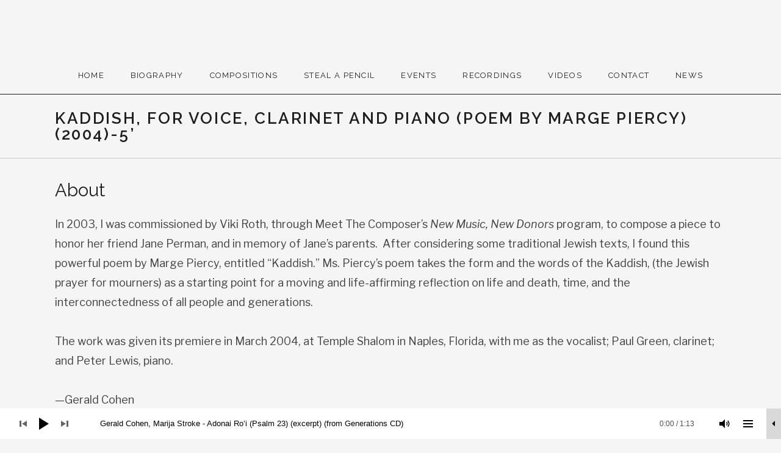

--- FILE ---
content_type: text/html; charset=UTF-8
request_url: https://www.geraldcohenmusic.com/compositions/vocal-solo/kaddish-for-voice/
body_size: 93818
content:
<!DOCTYPE html>
<html class="no-js" lang="en-US">
<head>
	<meta charset="UTF-8">
	<meta name="viewport" content="width=device-width, initial-scale=1.0">
	<meta name='robots' content='index, follow, max-image-preview:large, max-snippet:-1, max-video-preview:-1' />
	<style>img:is([sizes="auto" i], [sizes^="auto," i]) { contain-intrinsic-size: 3000px 1500px }</style>
	
	<!-- This site is optimized with the Yoast SEO plugin v26.8 - https://yoast.com/product/yoast-seo-wordpress/ -->
	<title>Kaddish, for voice, clarinet and piano (poem by Marge Piercy) (2004)-5’ - Gerald Cohen, composer</title>
	<link rel="canonical" href="https://www.geraldcohenmusic.com/compositions/vocal-solo/kaddish-for-voice/" />
	<meta property="og:locale" content="en_US" />
	<meta property="og:type" content="article" />
	<meta property="og:title" content="Kaddish, for voice, clarinet and piano (poem by Marge Piercy) (2004)-5’ - Gerald Cohen, composer" />
	<meta property="og:description" content="About In 2003, I was commissioned by Viki Roth, through Meet The Composer&#8217;s New Music, New Donors program, to compose a piece to honor her friend Jane Perman, and in memory of Jane’s parents.&nbsp; After considering some traditional Jewish texts, I found this powerful poem by Marge Piercy, entitled “Kaddish.” Ms. Piercy’s poem takes the [&hellip;]" />
	<meta property="og:url" content="https://www.geraldcohenmusic.com/compositions/vocal-solo/kaddish-for-voice/" />
	<meta property="og:site_name" content="Gerald Cohen, composer" />
	<meta property="article:modified_time" content="2025-01-11T02:07:52+00:00" />
	<meta name="twitter:card" content="summary_large_image" />
	<meta name="twitter:label1" content="Est. reading time" />
	<meta name="twitter:data1" content="2 minutes" />
	<script type="application/ld+json" class="yoast-schema-graph">{"@context":"https://schema.org","@graph":[{"@type":"WebPage","@id":"https://www.geraldcohenmusic.com/compositions/vocal-solo/kaddish-for-voice/","url":"https://www.geraldcohenmusic.com/compositions/vocal-solo/kaddish-for-voice/","name":"Kaddish, for voice, clarinet and piano (poem by Marge Piercy) (2004)-5’ - Gerald Cohen, composer","isPartOf":{"@id":"https://www.geraldcohenmusic.com/#website"},"datePublished":"2004-01-01T06:52:32+00:00","dateModified":"2025-01-11T02:07:52+00:00","breadcrumb":{"@id":"https://www.geraldcohenmusic.com/compositions/vocal-solo/kaddish-for-voice/#breadcrumb"},"inLanguage":"en-US","potentialAction":[{"@type":"ReadAction","target":["https://www.geraldcohenmusic.com/compositions/vocal-solo/kaddish-for-voice/"]}]},{"@type":"BreadcrumbList","@id":"https://www.geraldcohenmusic.com/compositions/vocal-solo/kaddish-for-voice/#breadcrumb","itemListElement":[{"@type":"ListItem","position":1,"name":"Home","item":"https://www.geraldcohenmusic.com/"},{"@type":"ListItem","position":2,"name":"Compositions","item":"https://www.geraldcohenmusic.com/compositions/"},{"@type":"ListItem","position":3,"name":"Vocal Solo","item":"https://www.geraldcohenmusic.com/compositions/vocal-solo/"},{"@type":"ListItem","position":4,"name":"Kaddish, for voice, clarinet and piano (poem by Marge Piercy) (2004)-5’"}]},{"@type":"WebSite","@id":"https://www.geraldcohenmusic.com/#website","url":"https://www.geraldcohenmusic.com/","name":"Gerald Cohen, composer","description":"Opera, chamber, choral, and liturgical music","potentialAction":[{"@type":"SearchAction","target":{"@type":"EntryPoint","urlTemplate":"https://www.geraldcohenmusic.com/?s={search_term_string}"},"query-input":{"@type":"PropertyValueSpecification","valueRequired":true,"valueName":"search_term_string"}}],"inLanguage":"en-US"}]}</script>
	<!-- / Yoast SEO plugin. -->


<link rel='dns-prefetch' href='//stats.wp.com' />
<link rel='dns-prefetch' href='//fonts.googleapis.com' />
<link rel='dns-prefetch' href='//v0.wordpress.com' />
<link href='https://fonts.gstatic.com' crossorigin rel='preconnect' />
<link rel="alternate" type="application/rss+xml" title="Gerald Cohen, composer &raquo; Feed" href="https://www.geraldcohenmusic.com/feed/" />
<link rel="alternate" type="application/rss+xml" title="Gerald Cohen, composer &raquo; Comments Feed" href="https://www.geraldcohenmusic.com/comments/feed/" />
<script type="text/javascript">
/* <![CDATA[ */
window._wpemojiSettings = {"baseUrl":"https:\/\/s.w.org\/images\/core\/emoji\/15.0.3\/72x72\/","ext":".png","svgUrl":"https:\/\/s.w.org\/images\/core\/emoji\/15.0.3\/svg\/","svgExt":".svg","source":{"concatemoji":"https:\/\/www.geraldcohenmusic.com\/wp-includes\/js\/wp-emoji-release.min.js?ver=6.7.2"}};
/*! This file is auto-generated */
!function(i,n){var o,s,e;function c(e){try{var t={supportTests:e,timestamp:(new Date).valueOf()};sessionStorage.setItem(o,JSON.stringify(t))}catch(e){}}function p(e,t,n){e.clearRect(0,0,e.canvas.width,e.canvas.height),e.fillText(t,0,0);var t=new Uint32Array(e.getImageData(0,0,e.canvas.width,e.canvas.height).data),r=(e.clearRect(0,0,e.canvas.width,e.canvas.height),e.fillText(n,0,0),new Uint32Array(e.getImageData(0,0,e.canvas.width,e.canvas.height).data));return t.every(function(e,t){return e===r[t]})}function u(e,t,n){switch(t){case"flag":return n(e,"\ud83c\udff3\ufe0f\u200d\u26a7\ufe0f","\ud83c\udff3\ufe0f\u200b\u26a7\ufe0f")?!1:!n(e,"\ud83c\uddfa\ud83c\uddf3","\ud83c\uddfa\u200b\ud83c\uddf3")&&!n(e,"\ud83c\udff4\udb40\udc67\udb40\udc62\udb40\udc65\udb40\udc6e\udb40\udc67\udb40\udc7f","\ud83c\udff4\u200b\udb40\udc67\u200b\udb40\udc62\u200b\udb40\udc65\u200b\udb40\udc6e\u200b\udb40\udc67\u200b\udb40\udc7f");case"emoji":return!n(e,"\ud83d\udc26\u200d\u2b1b","\ud83d\udc26\u200b\u2b1b")}return!1}function f(e,t,n){var r="undefined"!=typeof WorkerGlobalScope&&self instanceof WorkerGlobalScope?new OffscreenCanvas(300,150):i.createElement("canvas"),a=r.getContext("2d",{willReadFrequently:!0}),o=(a.textBaseline="top",a.font="600 32px Arial",{});return e.forEach(function(e){o[e]=t(a,e,n)}),o}function t(e){var t=i.createElement("script");t.src=e,t.defer=!0,i.head.appendChild(t)}"undefined"!=typeof Promise&&(o="wpEmojiSettingsSupports",s=["flag","emoji"],n.supports={everything:!0,everythingExceptFlag:!0},e=new Promise(function(e){i.addEventListener("DOMContentLoaded",e,{once:!0})}),new Promise(function(t){var n=function(){try{var e=JSON.parse(sessionStorage.getItem(o));if("object"==typeof e&&"number"==typeof e.timestamp&&(new Date).valueOf()<e.timestamp+604800&&"object"==typeof e.supportTests)return e.supportTests}catch(e){}return null}();if(!n){if("undefined"!=typeof Worker&&"undefined"!=typeof OffscreenCanvas&&"undefined"!=typeof URL&&URL.createObjectURL&&"undefined"!=typeof Blob)try{var e="postMessage("+f.toString()+"("+[JSON.stringify(s),u.toString(),p.toString()].join(",")+"));",r=new Blob([e],{type:"text/javascript"}),a=new Worker(URL.createObjectURL(r),{name:"wpTestEmojiSupports"});return void(a.onmessage=function(e){c(n=e.data),a.terminate(),t(n)})}catch(e){}c(n=f(s,u,p))}t(n)}).then(function(e){for(var t in e)n.supports[t]=e[t],n.supports.everything=n.supports.everything&&n.supports[t],"flag"!==t&&(n.supports.everythingExceptFlag=n.supports.everythingExceptFlag&&n.supports[t]);n.supports.everythingExceptFlag=n.supports.everythingExceptFlag&&!n.supports.flag,n.DOMReady=!1,n.readyCallback=function(){n.DOMReady=!0}}).then(function(){return e}).then(function(){var e;n.supports.everything||(n.readyCallback(),(e=n.source||{}).concatemoji?t(e.concatemoji):e.wpemoji&&e.twemoji&&(t(e.twemoji),t(e.wpemoji)))}))}((window,document),window._wpemojiSettings);
/* ]]> */
</script>
<style id='wp-emoji-styles-inline-css' type='text/css'>

	img.wp-smiley, img.emoji {
		display: inline !important;
		border: none !important;
		box-shadow: none !important;
		height: 1em !important;
		width: 1em !important;
		margin: 0 0.07em !important;
		vertical-align: -0.1em !important;
		background: none !important;
		padding: 0 !important;
	}
</style>
<link rel='stylesheet' id='wp-block-library-css' href='https://www.geraldcohenmusic.com/wp-includes/css/dist/block-library/style.min.css?ver=6.7.2' type='text/css' media='all' />
<link rel='stylesheet' id='mediaelement-css' href='https://www.geraldcohenmusic.com/wp-includes/js/mediaelement/mediaelementplayer-legacy.min.css?ver=4.2.17' type='text/css' media='all' />
<link rel='stylesheet' id='wp-mediaelement-css' href='https://www.geraldcohenmusic.com/wp-includes/js/mediaelement/wp-mediaelement.min.css?ver=6.7.2' type='text/css' media='all' />
<style id='jetpack-sharing-buttons-style-inline-css' type='text/css'>
.jetpack-sharing-buttons__services-list{display:flex;flex-direction:row;flex-wrap:wrap;gap:0;list-style-type:none;margin:5px;padding:0}.jetpack-sharing-buttons__services-list.has-small-icon-size{font-size:12px}.jetpack-sharing-buttons__services-list.has-normal-icon-size{font-size:16px}.jetpack-sharing-buttons__services-list.has-large-icon-size{font-size:24px}.jetpack-sharing-buttons__services-list.has-huge-icon-size{font-size:36px}@media print{.jetpack-sharing-buttons__services-list{display:none!important}}.editor-styles-wrapper .wp-block-jetpack-sharing-buttons{gap:0;padding-inline-start:0}ul.jetpack-sharing-buttons__services-list.has-background{padding:1.25em 2.375em}
</style>
<style id='classic-theme-styles-inline-css' type='text/css'>
/*! This file is auto-generated */
.wp-block-button__link{color:#fff;background-color:#32373c;border-radius:9999px;box-shadow:none;text-decoration:none;padding:calc(.667em + 2px) calc(1.333em + 2px);font-size:1.125em}.wp-block-file__button{background:#32373c;color:#fff;text-decoration:none}
</style>
<style id='global-styles-inline-css' type='text/css'>
:root{--wp--preset--aspect-ratio--square: 1;--wp--preset--aspect-ratio--4-3: 4/3;--wp--preset--aspect-ratio--3-4: 3/4;--wp--preset--aspect-ratio--3-2: 3/2;--wp--preset--aspect-ratio--2-3: 2/3;--wp--preset--aspect-ratio--16-9: 16/9;--wp--preset--aspect-ratio--9-16: 9/16;--wp--preset--color--black: #000000;--wp--preset--color--cyan-bluish-gray: #abb8c3;--wp--preset--color--white: #ffffff;--wp--preset--color--pale-pink: #f78da7;--wp--preset--color--vivid-red: #cf2e2e;--wp--preset--color--luminous-vivid-orange: #ff6900;--wp--preset--color--luminous-vivid-amber: #fcb900;--wp--preset--color--light-green-cyan: #7bdcb5;--wp--preset--color--vivid-green-cyan: #00d084;--wp--preset--color--pale-cyan-blue: #8ed1fc;--wp--preset--color--vivid-cyan-blue: #0693e3;--wp--preset--color--vivid-purple: #9b51e0;--wp--preset--gradient--vivid-cyan-blue-to-vivid-purple: linear-gradient(135deg,rgba(6,147,227,1) 0%,rgb(155,81,224) 100%);--wp--preset--gradient--light-green-cyan-to-vivid-green-cyan: linear-gradient(135deg,rgb(122,220,180) 0%,rgb(0,208,130) 100%);--wp--preset--gradient--luminous-vivid-amber-to-luminous-vivid-orange: linear-gradient(135deg,rgba(252,185,0,1) 0%,rgba(255,105,0,1) 100%);--wp--preset--gradient--luminous-vivid-orange-to-vivid-red: linear-gradient(135deg,rgba(255,105,0,1) 0%,rgb(207,46,46) 100%);--wp--preset--gradient--very-light-gray-to-cyan-bluish-gray: linear-gradient(135deg,rgb(238,238,238) 0%,rgb(169,184,195) 100%);--wp--preset--gradient--cool-to-warm-spectrum: linear-gradient(135deg,rgb(74,234,220) 0%,rgb(151,120,209) 20%,rgb(207,42,186) 40%,rgb(238,44,130) 60%,rgb(251,105,98) 80%,rgb(254,248,76) 100%);--wp--preset--gradient--blush-light-purple: linear-gradient(135deg,rgb(255,206,236) 0%,rgb(152,150,240) 100%);--wp--preset--gradient--blush-bordeaux: linear-gradient(135deg,rgb(254,205,165) 0%,rgb(254,45,45) 50%,rgb(107,0,62) 100%);--wp--preset--gradient--luminous-dusk: linear-gradient(135deg,rgb(255,203,112) 0%,rgb(199,81,192) 50%,rgb(65,88,208) 100%);--wp--preset--gradient--pale-ocean: linear-gradient(135deg,rgb(255,245,203) 0%,rgb(182,227,212) 50%,rgb(51,167,181) 100%);--wp--preset--gradient--electric-grass: linear-gradient(135deg,rgb(202,248,128) 0%,rgb(113,206,126) 100%);--wp--preset--gradient--midnight: linear-gradient(135deg,rgb(2,3,129) 0%,rgb(40,116,252) 100%);--wp--preset--font-size--small: 13px;--wp--preset--font-size--medium: 20px;--wp--preset--font-size--large: 36px;--wp--preset--font-size--x-large: 42px;--wp--preset--spacing--20: 0.44rem;--wp--preset--spacing--30: 0.67rem;--wp--preset--spacing--40: 1rem;--wp--preset--spacing--50: 1.5rem;--wp--preset--spacing--60: 2.25rem;--wp--preset--spacing--70: 3.38rem;--wp--preset--spacing--80: 5.06rem;--wp--preset--shadow--natural: 6px 6px 9px rgba(0, 0, 0, 0.2);--wp--preset--shadow--deep: 12px 12px 50px rgba(0, 0, 0, 0.4);--wp--preset--shadow--sharp: 6px 6px 0px rgba(0, 0, 0, 0.2);--wp--preset--shadow--outlined: 6px 6px 0px -3px rgba(255, 255, 255, 1), 6px 6px rgba(0, 0, 0, 1);--wp--preset--shadow--crisp: 6px 6px 0px rgba(0, 0, 0, 1);}:where(.is-layout-flex){gap: 0.5em;}:where(.is-layout-grid){gap: 0.5em;}body .is-layout-flex{display: flex;}.is-layout-flex{flex-wrap: wrap;align-items: center;}.is-layout-flex > :is(*, div){margin: 0;}body .is-layout-grid{display: grid;}.is-layout-grid > :is(*, div){margin: 0;}:where(.wp-block-columns.is-layout-flex){gap: 2em;}:where(.wp-block-columns.is-layout-grid){gap: 2em;}:where(.wp-block-post-template.is-layout-flex){gap: 1.25em;}:where(.wp-block-post-template.is-layout-grid){gap: 1.25em;}.has-black-color{color: var(--wp--preset--color--black) !important;}.has-cyan-bluish-gray-color{color: var(--wp--preset--color--cyan-bluish-gray) !important;}.has-white-color{color: var(--wp--preset--color--white) !important;}.has-pale-pink-color{color: var(--wp--preset--color--pale-pink) !important;}.has-vivid-red-color{color: var(--wp--preset--color--vivid-red) !important;}.has-luminous-vivid-orange-color{color: var(--wp--preset--color--luminous-vivid-orange) !important;}.has-luminous-vivid-amber-color{color: var(--wp--preset--color--luminous-vivid-amber) !important;}.has-light-green-cyan-color{color: var(--wp--preset--color--light-green-cyan) !important;}.has-vivid-green-cyan-color{color: var(--wp--preset--color--vivid-green-cyan) !important;}.has-pale-cyan-blue-color{color: var(--wp--preset--color--pale-cyan-blue) !important;}.has-vivid-cyan-blue-color{color: var(--wp--preset--color--vivid-cyan-blue) !important;}.has-vivid-purple-color{color: var(--wp--preset--color--vivid-purple) !important;}.has-black-background-color{background-color: var(--wp--preset--color--black) !important;}.has-cyan-bluish-gray-background-color{background-color: var(--wp--preset--color--cyan-bluish-gray) !important;}.has-white-background-color{background-color: var(--wp--preset--color--white) !important;}.has-pale-pink-background-color{background-color: var(--wp--preset--color--pale-pink) !important;}.has-vivid-red-background-color{background-color: var(--wp--preset--color--vivid-red) !important;}.has-luminous-vivid-orange-background-color{background-color: var(--wp--preset--color--luminous-vivid-orange) !important;}.has-luminous-vivid-amber-background-color{background-color: var(--wp--preset--color--luminous-vivid-amber) !important;}.has-light-green-cyan-background-color{background-color: var(--wp--preset--color--light-green-cyan) !important;}.has-vivid-green-cyan-background-color{background-color: var(--wp--preset--color--vivid-green-cyan) !important;}.has-pale-cyan-blue-background-color{background-color: var(--wp--preset--color--pale-cyan-blue) !important;}.has-vivid-cyan-blue-background-color{background-color: var(--wp--preset--color--vivid-cyan-blue) !important;}.has-vivid-purple-background-color{background-color: var(--wp--preset--color--vivid-purple) !important;}.has-black-border-color{border-color: var(--wp--preset--color--black) !important;}.has-cyan-bluish-gray-border-color{border-color: var(--wp--preset--color--cyan-bluish-gray) !important;}.has-white-border-color{border-color: var(--wp--preset--color--white) !important;}.has-pale-pink-border-color{border-color: var(--wp--preset--color--pale-pink) !important;}.has-vivid-red-border-color{border-color: var(--wp--preset--color--vivid-red) !important;}.has-luminous-vivid-orange-border-color{border-color: var(--wp--preset--color--luminous-vivid-orange) !important;}.has-luminous-vivid-amber-border-color{border-color: var(--wp--preset--color--luminous-vivid-amber) !important;}.has-light-green-cyan-border-color{border-color: var(--wp--preset--color--light-green-cyan) !important;}.has-vivid-green-cyan-border-color{border-color: var(--wp--preset--color--vivid-green-cyan) !important;}.has-pale-cyan-blue-border-color{border-color: var(--wp--preset--color--pale-cyan-blue) !important;}.has-vivid-cyan-blue-border-color{border-color: var(--wp--preset--color--vivid-cyan-blue) !important;}.has-vivid-purple-border-color{border-color: var(--wp--preset--color--vivid-purple) !important;}.has-vivid-cyan-blue-to-vivid-purple-gradient-background{background: var(--wp--preset--gradient--vivid-cyan-blue-to-vivid-purple) !important;}.has-light-green-cyan-to-vivid-green-cyan-gradient-background{background: var(--wp--preset--gradient--light-green-cyan-to-vivid-green-cyan) !important;}.has-luminous-vivid-amber-to-luminous-vivid-orange-gradient-background{background: var(--wp--preset--gradient--luminous-vivid-amber-to-luminous-vivid-orange) !important;}.has-luminous-vivid-orange-to-vivid-red-gradient-background{background: var(--wp--preset--gradient--luminous-vivid-orange-to-vivid-red) !important;}.has-very-light-gray-to-cyan-bluish-gray-gradient-background{background: var(--wp--preset--gradient--very-light-gray-to-cyan-bluish-gray) !important;}.has-cool-to-warm-spectrum-gradient-background{background: var(--wp--preset--gradient--cool-to-warm-spectrum) !important;}.has-blush-light-purple-gradient-background{background: var(--wp--preset--gradient--blush-light-purple) !important;}.has-blush-bordeaux-gradient-background{background: var(--wp--preset--gradient--blush-bordeaux) !important;}.has-luminous-dusk-gradient-background{background: var(--wp--preset--gradient--luminous-dusk) !important;}.has-pale-ocean-gradient-background{background: var(--wp--preset--gradient--pale-ocean) !important;}.has-electric-grass-gradient-background{background: var(--wp--preset--gradient--electric-grass) !important;}.has-midnight-gradient-background{background: var(--wp--preset--gradient--midnight) !important;}.has-small-font-size{font-size: var(--wp--preset--font-size--small) !important;}.has-medium-font-size{font-size: var(--wp--preset--font-size--medium) !important;}.has-large-font-size{font-size: var(--wp--preset--font-size--large) !important;}.has-x-large-font-size{font-size: var(--wp--preset--font-size--x-large) !important;}
:where(.wp-block-post-template.is-layout-flex){gap: 1.25em;}:where(.wp-block-post-template.is-layout-grid){gap: 1.25em;}
:where(.wp-block-columns.is-layout-flex){gap: 2em;}:where(.wp-block-columns.is-layout-grid){gap: 2em;}
:root :where(.wp-block-pullquote){font-size: 1.5em;line-height: 1.6;}
</style>
<link rel='stylesheet' id='cuepro-css' href='https://www.geraldcohenmusic.com/wp-content/plugins/cuepro/assets/css/cuepro.css?ver=1.1.0' type='text/css' media='all' />
<link rel='stylesheet' id='mc4wp-form-themes-css' href='https://www.geraldcohenmusic.com/wp-content/plugins/mailchimp-for-wp/assets/css/form-themes.css?ver=4.8.7' type='text/css' media='all' />
<link rel='stylesheet' id='ivory-search-styles-css' href='https://www.geraldcohenmusic.com/wp-content/plugins/add-search-to-menu/public/css/ivory-search.min.css?ver=5.5.13' type='text/css' media='all' />
<link rel='stylesheet' id='genericons-css' href='https://www.geraldcohenmusic.com/wp-content/plugins/jetpack/_inc/genericons/genericons/genericons.css?ver=3.1' type='text/css' media='all' />
<link rel='stylesheet' id='promenade-style-css' href='https://www.geraldcohenmusic.com/wp-content/themes/promenade/style.css?ver=6.7.2' type='text/css' media='all' />
<style id='promenade-style-inline-css' type='text/css'>
body, input[type="checkbox"] + label, input[type="radio"] + label, .comments-area, .comment-reply-title small, .widget { font-family: "Libre Franklin", sans-serif;}
</style>
<link rel='stylesheet' id='promenade-audiotheme-css' href='https://www.geraldcohenmusic.com/wp-content/themes/promenade/assets/css/audiotheme.css?ver=6.7.2' type='text/css' media='all' />
<link rel='stylesheet' id='promenade-jetpack-css' href='https://www.geraldcohenmusic.com/wp-content/themes/promenade/assets/css/jetpack.css?ver=6.7.2' type='text/css' media='all' />
<link rel='stylesheet' id='cuebar-css' href='https://www.geraldcohenmusic.com/wp-content/plugins/cuebar/assets/css/cuebar.min.css?ver=1.0.0' type='text/css' media='all' />
<link rel='stylesheet' id='cedaro-theme-fonts-google-css' href='https://fonts.googleapis.com/css?family=Raleway%3A300%7CRaleway%3A400%7CRaleway%3A400%2C600%2C700%7CLibre+Franklin%3A400%2C400italic%2C700%2C700italic&#038;subset=latin&#038;ver=6.7.2' type='text/css' media='all' />
<link rel='stylesheet' id='promenade-child-style-css' href='https://www.geraldcohenmusic.com/wp-content/themes/promenade-child/style.css?ver=6.7.2' type='text/css' media='all' />
<script type="text/javascript" src="https://www.geraldcohenmusic.com/wp-includes/js/jquery/jquery.min.js?ver=3.7.1" id="jquery-core-js"></script>
<script type="text/javascript" src="https://www.geraldcohenmusic.com/wp-includes/js/jquery/jquery-migrate.min.js?ver=3.4.1" id="jquery-migrate-js"></script>
<link rel="https://api.w.org/" href="https://www.geraldcohenmusic.com/wp-json/" /><link rel="alternate" title="JSON" type="application/json" href="https://www.geraldcohenmusic.com/wp-json/wp/v2/pages/920" /><link rel="EditURI" type="application/rsd+xml" title="RSD" href="https://www.geraldcohenmusic.com/xmlrpc.php?rsd" />
<meta name="generator" content="WordPress 6.7.2" />
<link rel='shortlink' href='https://wp.me/P9ecCH-eQ' />
<link rel="alternate" title="oEmbed (JSON)" type="application/json+oembed" href="https://www.geraldcohenmusic.com/wp-json/oembed/1.0/embed?url=https%3A%2F%2Fwww.geraldcohenmusic.com%2Fcompositions%2Fvocal-solo%2Fkaddish-for-voice%2F" />
<link rel="alternate" title="oEmbed (XML)" type="text/xml+oembed" href="https://www.geraldcohenmusic.com/wp-json/oembed/1.0/embed?url=https%3A%2F%2Fwww.geraldcohenmusic.com%2Fcompositions%2Fvocal-solo%2Fkaddish-for-voice%2F&#038;format=xml" />
<style id='cuebar-custom-css' type='text/css'>
.cuebar,
.cuebar .cue-skin-cuebar.mejs-container .mejs-controls .mejs-volume-button .mejs-volume-slider {background-color: #ffffff;
}.cuebar .cue-skin-cuebar.mejs-container .mejs-controls {border-color: #ffffff;
}.cuebar .cue-skin-cuebar.mejs-container .mejs-controls .mejs-next-button button,
.cuebar .cue-skin-cuebar.mejs-container .mejs-controls .mejs-playpause-button button,
.cuebar .cue-skin-cuebar.mejs-container .mejs-controls .mejs-previous-button button,
.cuebar .cue-skin-cuebar.mejs-container .mejs-controls .mejs-toggle-player-button button,
.cuebar .cue-skin-cuebar.mejs-container .mejs-controls .mejs-toggle-playlist-button button,
.cuebar .cue-skin-cuebar.mejs-container .mejs-controls .mejs-volume-button button,
.cuebar .cue-skin-cuebar.mejs-container .mejs-layers,
.cuebar .cue-skin-cuebar.mejs-container .mejs-controls .mejs-time span {color: #000000;
}.cuebar .cue-skin-cuebar.mejs-container .mejs-controls .mejs-volume-button .mejs-volume-slider .mejs-volume-current,
.cuebar .cue-skin-cuebar.mejs-container .mejs-controls .mejs-volume-button .mejs-volume-slider .mejs-volume-handle {background-color: #000000;
}.cuebar .cue-skin-cuebar.mejs-container .mejs-controls .mejs-toggle-player-button,
.cuebar .cue-skin-cuebar.mejs-container .mejs-controls .mejs-volume-button .mejs-volume-slider .mejs-volume-total {background-color: rgba(0, 0, 0, 0.15);
}.cuebar .cue-skin-cuebar.mejs-container .mejs-controls .mejs-time-rail .mejs-time-current {background-color: rgba(0, 0, 0, 0.1);
}.cuebar .cue-skin-cuebar.mejs-container .mejs-controls .mejs-time-rail .mejs-time-loaded {background-color: rgba(0, 0, 0, 0.03);
}
</style>
	<style>img#wpstats{display:none}</style>
		<link rel="profile" href="http://gmpg.org/xfn/11">
<link rel="pingback" href="https://www.geraldcohenmusic.com/xmlrpc.php">
<script>document.documentElement.className = document.documentElement.className.replace('no-js','js');</script>
<!--[if lt IE 9]><script src="https://www.geraldcohenmusic.com/wp-content/themes/promenade/assets/js/vendor/html5.js"></script><![endif]-->
		<style type="text/css">
		span.oe_textdirection { unicode-bidi: bidi-override; direction: rtl; }
		span.oe_displaynone { display: none; }
		</style>
			<!-- Site Logo: hide header text -->
			<style type="text/css">
			.site-title, .site-description {
				position: absolute;
				clip: rect(1px, 1px, 1px, 1px);
			}
			</style>
			<style type="text/css" id="custom-background-css">
body.custom-background { background-color: #f5f5f5; }
</style>
	<link rel="icon" href="https://www.geraldcohenmusic.com/wp-content/uploads/2017/11/cropped-GC_icon-32x32.png" sizes="32x32" />
<link rel="icon" href="https://www.geraldcohenmusic.com/wp-content/uploads/2017/11/cropped-GC_icon-192x192.png" sizes="192x192" />
<link rel="apple-touch-icon" href="https://www.geraldcohenmusic.com/wp-content/uploads/2017/11/cropped-GC_icon-180x180.png" />
<meta name="msapplication-TileImage" content="https://www.geraldcohenmusic.com/wp-content/uploads/2017/11/cropped-GC_icon-270x270.png" />
		<style type="text/css" id="wp-custom-css">
			/*GLOBAL*/

.textwidget a, a {
	color:darkblue;
}

.site-header {
	border-top:0px;
}

/*HOME PAGE*/
blockquote:after{
	border-left:none;
}

@media (max-width: 1068px){
	.home blockquote {
	display:none;
}
#post-5 > div > p > img{
		float:none;
		margin:0px;
	}
}

/*COMPOSITION LISTING*/
div.su-posts-teaser-loop .su-post {
	text-align:left;
	font-size:1em;
}

.su-posts-teaser-loop a{
	text-decoration:none;
}

.su-posts-teaser-loop a:hover{
	text-decoration:underline;
}

/*BREADCRUMBS*/
#breadcrumbs {
	background-color:#ffffff;
	padding-left:1.7rem;
	font-family:'Raleway',sans-serif;
	font-size:.7em;
}
.home #breadcrumbs{
	display:none;
}
.featured-content-hero .entry-title{
	font-size:1.2em;
}
.featured-content-hero h3 {
font-size:1.4rem;
}
.featured-content-hero .entry-summary{
	font-size:1.4rem;
}
.featured-content-hero .entry-content{
	padding:1.2em;
}

/*CALENDAR STYLING*/
.location a{
	color:darkblue;
}
a.gig-title {
	color:darkblue;
}
.gig-card .gig-name{
	display:inline;
	font-weight:600;
	font-size:1.1em;
}
.primary-area {
	padding-top:20px;
}
.presenter-name {
	font-family:"Raleway",sans-serif;
	color:darkblue;
	font-size:1.2em;
}

/* .gig-card .gig-permalink {
	color:red;
	border:none;
	width:100px;
	font-size:.9em;
	top:25%;
	font-family:"Raleway",sans-serif;
} */

.gig-card:hover a, .gig-card:focus a{
	background:none;
	color:darkblue;
}

/* .gig-card:hover .gig-permalink, .gig-card:focus .gig-permalink{
	background:none;
	color:red;
} */


@media (min-width: 660px){
	.content-stretch-wide{
		padding-bottom:8em;
	}
}

.single-gig .entry-title {
	background:none;
	color:#000;
	padding: 0.1em 0;
	font-weight:600;
}
.single-gig .gig-date {
	background:none;
	color:rgba(0, 0, 0, 0.73);
	padding: 0.1em 0;
	font-weight:600;
	font-size:.8em;
}
.single-gig .primary-area .venue-location{
	font-size:1.2em;
}
.venue-meta h4{
	margin-top:0px;
}

/*REMOVE POST ARCHIVE META*/
.entry-meta--footer {
	display:none;
}

/*REMOVE BYLINE*/
.group-blog .entry-meta--header .sep-by, .group-blog .entry-meta--header .author {
	display:none;
}

/*RESIZE oEMBEDS*/
.audiotheme-embed {
	max-width:70%;
	margin:auto;
}


.pt-cv-content, .pt-cv-content {
	font-family:"raleway",sans-serif;
}
.pt-cv-view a, .pt-cv-wrapper .btn {
	font-family:"raleway",sans-serif;
}
.site-logo {
	min-height:50px;
	max-height:60px;
	max-width: 80%;
	margin-bottom:0px;
}
.single .post .entry-title {
	display:none;
}
.pt-cv-view .panel {
	border-radius:0;	
}
.panel-title {
	color:black;
	text-align:center;
}
.pt-cv-view .panel-default>.panel-heading {
	background-color:#fff;
}
/* Set up SoundCloud in the Social Menu to show icons. */
.menu-social-container a[href*="soundcloud.com"]:before {
	background-position: 50% 50%;
	background-repeat: no-repeat;
	background-size: 20px 20px;
	content: "";
	height: 1.77778em;
	width: 1.77778em;
}

/* Make the icon lighter on hover to match existing icons. */
.menu-social-container a[href*="soundcloud.com"]:hover:before {
	opacity: 0.33;
}

/* Embed an icon image for SoundCloud. We're using SVG for HiDPI compatibility. */
.menu-social-container a[href*="soundcloud.com"]:before {
	background-image: url("[data-uri]");
}
.search-icon {
	padding-top:2px;
}

@media (min-width: 801px) {
    .content-area .gig-card .location, .widget-area--home .gig-card .location {
        left: 83%;
        transform: translateX(-50%);
			max-width: 300px;
    }
	    .content-area .gig-card  .location a,      .gig-card .location span {
				white-space: normal;
				text-align: left;
	}
}
.gig-card dt {
	white-space: unset;
	max-width: 70%;
}
‭#masthead img.site-logo {
    width: 100%;
}
		</style>
		</head>

<body class="page-template page-template-templates page-template-full-width page-template-templatesfull-width-php page page-id-920 page-child parent-pageid-927 custom-background wp-custom-logo promenade layout-full layout-page-header group-blog font_site-title_raleway font_site-navigation_raleway font_headings_raleway font_content_libre-franklin has-site-logo has-cuebar" itemscope="itemscope" itemtype="http://schema.org/WebPage">
	<div id="page" class="hfeed site">
		<a class="skip-link screen-reader-text" href="#content">Skip to content</a>

					

		<header id="masthead" class="site-header" role="banner" itemscope itemtype="http://schema.org/WPHeader">
			<a href="https://www.geraldcohenmusic.com/" class="site-logo-link" rel="home noopener noreferrer" itemprop="url" data-wpel-link="internal" target="_self"><img width="1" height="1" src="https://www.geraldcohenmusic.com/wp-content/uploads/2017/11/cohen_logo.svg" class="site-logo attachment-full" alt="" data-size="full" itemprop="image" decoding="async" data-attachment-id="959" data-permalink="https://www.geraldcohenmusic.com/cohen_logo/" data-orig-file="https://www.geraldcohenmusic.com/wp-content/uploads/2017/11/cohen_logo.svg" data-orig-size="" data-comments-opened="0" data-image-meta="[]" data-image-title="cohen_logo" data-image-description="" data-image-caption="" data-medium-file="https://www.geraldcohenmusic.com/wp-content/uploads/2017/11/cohen_logo.svg" data-large-file="https://www.geraldcohenmusic.com/wp-content/uploads/2017/11/cohen_logo.svg" /></a><h1 class="site-title"><a href="https://www.geraldcohenmusic.com/" rel="home noopener noreferrer" data-wpel-link="internal" target="_self">Gerald Cohen, composer</a></h1>
			<nav id="site-navigation" class="site-navigation clearfix" role="navigation" itemscope itemtype="http://schema.org/SiteNavigationElement">
				<button class="site-navigation-toggle">Menu</button>

				<ul id="menu-main-menu" class="menu"><li id="menu-item-52252" class="menu-item menu-item-type-post_type menu-item-object-page menu-item-home first-item menu-item-52252 menu-item-home"><a href="https://www.geraldcohenmusic.com/" data-wpel-link="internal" target="_self" rel="noopener noreferrer">Home</a></li>
<li id="menu-item-778" class="menu-item menu-item-type-post_type menu-item-object-page menu-item-778 menu-item-biography"><a href="https://www.geraldcohenmusic.com/about/" data-wpel-link="internal" target="_self" rel="noopener noreferrer">Biography</a></li>
<li id="menu-item-1068" class="menu-item menu-item-type-custom menu-item-object-custom menu-item-has-children menu-item-1068 menu-item-compositions"><a href="#">Compositions</a>
<ul class="sub-menu">
	<li id="menu-item-889" class="menu-item menu-item-type-post_type menu-item-object-page first-child-item menu-item-889 menu-item-choral"><a href="https://www.geraldcohenmusic.com/compositions/choral/" data-wpel-link="internal" target="_self" rel="noopener noreferrer">Choral</a></li>
	<li id="menu-item-929" class="menu-item menu-item-type-post_type menu-item-object-page current-page-ancestor menu-item-929 menu-item-vocal-solo"><a href="https://www.geraldcohenmusic.com/compositions/vocal-solo/" data-wpel-link="internal" target="_self" rel="noopener noreferrer">Vocal Solo</a></li>
	<li id="menu-item-879" class="menu-item menu-item-type-post_type menu-item-object-page menu-item-879 menu-item-instrumental"><a href="https://www.geraldcohenmusic.com/compositions/instrumental/" data-wpel-link="internal" target="_self" rel="noopener noreferrer">Instrumental</a></li>
	<li id="menu-item-880" class="menu-item menu-item-type-post_type menu-item-object-page menu-item-880 menu-item-orchestral"><a href="https://www.geraldcohenmusic.com/compositions/orchestral/" data-wpel-link="internal" target="_self" rel="noopener noreferrer">Orchestral</a></li>
	<li id="menu-item-888" class="menu-item menu-item-type-post_type menu-item-object-page menu-item-888 menu-item-opera"><a href="https://www.geraldcohenmusic.com/compositions/opera/" data-wpel-link="internal" target="_self" rel="noopener noreferrer">Opera</a></li>
	<li id="menu-item-1009" class="menu-item menu-item-type-post_type menu-item-object-page last-child-item menu-item-1009 menu-item-liturgical"><a href="https://www.geraldcohenmusic.com/compositions/liturgical/" data-wpel-link="internal" target="_self" rel="noopener noreferrer">Liturgical</a></li>
</ul>
</li>
<li id="menu-item-1433" class="menu-item menu-item-type-post_type menu-item-object-page menu-item-1433 menu-item-steal-a-pencil"><a href="https://www.geraldcohenmusic.com/compositions/opera/steal-a-pencil-for-me/" data-wpel-link="internal" target="_self" rel="noopener noreferrer">Steal A Pencil</a></li>
<li id="menu-item-814" class="menu-item menu-item-type-post_type menu-item-object-audiotheme_archive menu-item-814 menu-item-events"><a href="https://www.geraldcohenmusic.com/events/" data-wpel-link="internal" target="_self" rel="noopener noreferrer">Events</a></li>
<li id="menu-item-774" class="menu-item menu-item-type-custom menu-item-object-custom menu-item-774 menu-item-recordings"><a href="/recordings" data-wpel-link="internal" target="_self" rel="noopener noreferrer">Recordings</a></li>
<li id="menu-item-801" class="menu-item menu-item-type-post_type menu-item-object-audiotheme_archive menu-item-801 menu-item-videos"><a href="https://www.geraldcohenmusic.com/video/" data-wpel-link="internal" target="_self" rel="noopener noreferrer">Videos</a></li>
<li id="menu-item-766" class="menu-item menu-item-type-post_type menu-item-object-page menu-item-766 menu-item-contact"><a href="https://www.geraldcohenmusic.com/contact/" data-wpel-link="internal" target="_self" rel="noopener noreferrer">Contact</a></li>
<li id="menu-item-809" class="menu-item menu-item-type-taxonomy menu-item-object-category menu-item-has-children last-item menu-item-809 menu-item-news"><a href="https://www.geraldcohenmusic.com/category/news/" data-wpel-link="internal" target="_self" rel="noopener noreferrer">News</a>
<ul class="sub-menu">
	<li id="menu-item-1072" class="menu-item menu-item-type-taxonomy menu-item-object-category first-child-item menu-item-1072 menu-item-press"><a href="https://www.geraldcohenmusic.com/category/press/" data-wpel-link="internal" target="_self" rel="noopener noreferrer">Press</a></li>
	<li id="menu-item-1208" class="menu-item menu-item-type-post_type menu-item-object-page last-child-item menu-item-1208 menu-item-newsletter-archive"><a href="https://www.geraldcohenmusic.com/news/newsletter-archive/" data-wpel-link="internal" target="_self" rel="noopener noreferrer">Newsletter Archive</a></li>
</ul>
</li>
</ul>			</nav>
		</header>

		
		<div id="content" class="site-content">

			
			<div class="site-content-inside">
				<div class="page-fence">

					
<main id="primary" class="content-area" role="main" itemprop="mainContentOfPage">

	
		
<article id="post-920" class="post-920 page type-page status-publish hentry category-compositions category-vocal-solo category-liturgical tag-life-cycle" itemscope itemtype="http://schema.org/CreativeWork">
	<header class="entry-header">
		<div class="page-fence">
			<h1 class="entry-title" itemprop="headline">Kaddish, for voice, clarinet and piano (poem by Marge Piercy) (2004)-5’</h1>		</div>
	</header>

	<div class="entry-content" itemprop="text">
		
		<h2 class="wp-block-heading">About</h2>



<p>In 2003, I was commissioned by Viki Roth, through Meet The Composer&#8217;s <em>New Music, New Donors</em> program, to compose a piece to honor her friend Jane Perman, and in memory of Jane’s parents.&nbsp; After considering some traditional Jewish texts, I found this powerful poem by Marge Piercy, entitled “Kaddish.” Ms. Piercy’s poem takes the form and the words of the Kaddish, (the Jewish prayer for mourners) as a starting point for a moving and life-affirming reflection on life and death, time, and the interconnectedness of all people and generations.&nbsp;</p>



<p>The work was given its premiere in March 2004, at Temple Shalom in Naples, Florida, with me as the vocalist; Paul Green, clarinet; and Peter Lewis, piano.&nbsp;&nbsp;&nbsp;</p>



<p>—Gerald Cohen</p>



<h2 class="wp-block-heading">Listen</h2>



<figure class="wp-block-audio"><audio controls src="https://www.geraldcohenmusic.com/wp-content/uploads/2025/01/Kaddish-1.mp3"></audio></figure>



<h2 class="wp-block-heading">Text</h2>



<p><strong>Kaddish&nbsp;by Marge Piercy</strong></p>



<p>Look around us, search above us, below, behind.<br>We stand in a great web of being joined together.<br>Let us praise, let us love the life we are lent<br>passing through us in the body of Israel<br>and our own bodies, let’s say amein.</p>



<p>Time flows through us like water.<br>The past and the dead speak through us.<br>We breathe out our children’s children, blessing<br><br>Blessed is the earth from which we grow,<br>blessed the life we are lent,<br>blessed the ones who teach us,<br>blessed the ones we teach,<br>blessed is the word that cannot say the glory&nbsp;<br>that shines through us and remains to shine&nbsp;<br>flowing past distant suns on the way to forever.<br>Let’s say amein.</p>



<p>Blessed is light, blessed is darkness,<br>but blessed above all else is peace&nbsp;<br>which bears the fruits of knowledge<br>on strong branches, let’s say amein.</p>



<p>Peace that bears joy into the world,<br>peace that enables love, peace over Israel<br>everywhere, blessed and holy is peace, let’s say amein.</p>



<figure class="wp-block-image size-full is-resized"><a href="https://www.geraldcohenmusic.com/wp-content/uploads/2025/01/Kaddish-Piercy-Final-PERUSAL.pdf" target="_blank" rel="noreferrer noopener" data-wpel-link="internal"><img fetchpriority="high" decoding="async" width="760" height="984" data-attachment-id="52965" data-permalink="https://www.geraldcohenmusic.com/compositions/vocal-solo/kaddish-for-voice/screenshot-2025-01-02-at-12-39-44-pm/" data-orig-file="https://www.geraldcohenmusic.com/wp-content/uploads/2025/01/Screenshot-2025-01-02-at-12.39.44 PM.png" data-orig-size="760,984" data-comments-opened="0" data-image-meta="{&quot;aperture&quot;:&quot;0&quot;,&quot;credit&quot;:&quot;&quot;,&quot;camera&quot;:&quot;&quot;,&quot;caption&quot;:&quot;&quot;,&quot;created_timestamp&quot;:&quot;0&quot;,&quot;copyright&quot;:&quot;&quot;,&quot;focal_length&quot;:&quot;0&quot;,&quot;iso&quot;:&quot;0&quot;,&quot;shutter_speed&quot;:&quot;0&quot;,&quot;title&quot;:&quot;&quot;,&quot;orientation&quot;:&quot;0&quot;}" data-image-title="Screenshot-2025-01-02-at-12.39.44 PM" data-image-description="" data-image-caption="" data-medium-file="https://www.geraldcohenmusic.com/wp-content/uploads/2025/01/Screenshot-2025-01-02-at-12.39.44 PM-232x300.png" data-large-file="https://www.geraldcohenmusic.com/wp-content/uploads/2025/01/Screenshot-2025-01-02-at-12.39.44 PM.png" src="https://www.geraldcohenmusic.com/wp-content/uploads/2025/01/Screenshot-2025-01-02-at-12.39.44 PM.png" alt="" class="wp-image-52965" style="width:269px;height:auto" srcset="https://www.geraldcohenmusic.com/wp-content/uploads/2025/01/Screenshot-2025-01-02-at-12.39.44 PM.png 760w, https://www.geraldcohenmusic.com/wp-content/uploads/2025/01/Screenshot-2025-01-02-at-12.39.44 PM-232x300.png 232w" sizes="(max-width: 760px) 100vw, 760px" /></a></figure>
		
			</div>

	</article>

		
	
</main>


					
				</div><!-- .page-fence -->
			</div><!-- .site-content-inside -->

			
		</div><!-- #content -->

		
		<footer id="footer" class="site-footer" role="contentinfo" itemscope itemtype="http://schema.org/WPFooter">
			
				<div class="footer-widgets">
					<div class="page-fence">
						<div class="widgets-area widget-area--footer block-grid block-grid-3">
							
							<style>.rpwe-block ul{
list-style: none !important;
margin-left: 0 !important;
padding-left: 0 !important;
}

.rpwe-block li{
border-bottom: 1px solid #eee;
margin-bottom: 10px;
padding-bottom: 10px;
list-style-type: none;
}

.rpwe-block a{
display: inline !important;
text-decoration: none;
}

.rpwe-block h3{
background: none !important;
clear: none;
margin-bottom: 0 !important;
margin-top: 0 !important;
font-weight: 400;
font-size: 12px !important;
line-height: 1.5em;
}

.rpwe-thumb{
border: 1px solid #eee !important;
box-shadow: none !important;
margin: 2px 10px 2px 0;
padding: 3px !important;
}

.rpwe-summary{
padding-top:1.2em;
font-size: 12px;
}

.rpwe-time{
color: #bbb;
font-size: 11px;
}

.rpwe-comment{
color: #bbb;
font-size: 11px;
padding-left: 5px;
}

.rpwe-alignleft{
display: inline;
float: left;
}

.rpwe-alignright{
display: inline;
float: right;
}

.rpwe-aligncenter{
display: block;
margin-left: auto;
margin-right: auto;
}

.rpwe-clearfix:before,
.rpwe-clearfix:after{
content: "";
display: table !important;
}

.rpwe-clearfix:after{
clear: both;
}

.rpwe-clearfix{
zoom: 1;
}
</style><div id="rpwe_widget-4" class="widget rpwe_widget recent-posts-extended block-grid-item widget-1"><h4 class="widget-title">Featured Article</h4><div  class="rpwe-block "><ul class="rpwe-ul"><li class="rpwe-li rpwe-clearfix"><h3 class="rpwe-title"><a href="https://www.geraldcohenmusic.com/honored-by-the-jewish-music-composition-award-from-hebrew-union-college-jewish-institute-of-religion/" title="Permalink to Honored by the Jewish Music Composition award from Hebrew Union College &#8211; Jewish Institute of Religion" rel="bookmark noopener noreferrer" data-wpel-link="internal" target="_self">Honored by the Jewish Music Composition award from Hebrew Union College &#8211; Jewish Institute of Religion</a></h3><time class="rpwe-time published" datetime="2024-07-23T10:47:56-04:00">July 23, 2024</time><div class="rpwe-summary">HUC-JIR is thrilled to announce the recipients of two awards made possible by the Dr. Jack Gottlieb Jewish Music Studies Endowment Fund, selected by a committee of staff and faculty from the Debbie Friedman School of Sacred Music. This generous gift celebrates two composers, one an emerging talent in new Jewish music and another an [&hellip;]</div></li></ul></div><!-- Generated by http://wordpress.org/plugins/recent-posts-widget-extended/ --></div><div id="cue-playlist-2" class="widget widget_cue_playlist block-grid-item widget-2"><h4 class="widget-title">Listen</h4><div class="cue-playlist-container">
<div class="cue-playlist cue-theme-mono" itemscope itemtype="http://schema.org/MusicPlaylist">
	
	<meta itemprop="numTracks" content="9" />

	<audio src="https://www.geraldcohenmusic.com/wp-content/uploads/2017/11/GENERATIONS-06-Adonai_Ro_i_Psalm_23.mp3" controls preload="none" class="cue-audio" style="width: 100%; height: auto"></audio>

	<ol class="cue-tracks">
					<li class="cue-track" itemprop="track" itemscope itemtype="http://schema.org/MusicRecording">
				
				<span class="cue-track-details cue-track-cell">
					<span class="cue-track-title" itemprop="name">Adonai Ro’i (Psalm 23) (excerpt) (from Generations CD)</span>
					<span class="cue-track-artist" itemprop="byArtist">Gerald Cohen, Marija Stroke</span>
				</span>

				<span class="cue-track-actions cue-track-cell"></span>
				<span class="cue-track-length cue-track-cell">1:13</span>

							</li>
					<li class="cue-track" itemprop="track" itemscope itemtype="http://schema.org/MusicRecording">
				
				<span class="cue-track-details cue-track-cell">
					<span class="cue-track-title" itemprop="name">Ordinary Breakfast (excerpt)—Duet from opera "Steal a Pencil for Me"</span>
					<span class="cue-track-artist" itemprop="byArtist">Ilana Davidson, Robert Balonek, Ari Pelto</span>
				</span>

				<span class="cue-track-actions cue-track-cell"></span>
				<span class="cue-track-length cue-track-cell">2:53</span>

							</li>
					<li class="cue-track" itemprop="track" itemscope itemtype="http://schema.org/MusicRecording">
				
				<span class="cue-track-details cue-track-cell">
					<span class="cue-track-title" itemprop="name">Could it Be—Trio from opera "Sarah and Hagar"</span>
					<span class="cue-track-artist" itemprop="byArtist">E. Shammash, I. Davidson, R. Gardner, M. Adelson</span>
				</span>

				<span class="cue-track-actions cue-track-cell"></span>
				<span class="cue-track-length cue-track-cell">2:49</span>

							</li>
					<li class="cue-track" itemprop="track" itemscope itemtype="http://schema.org/MusicRecording">
				
				<span class="cue-track-details cue-track-cell">
					<span class="cue-track-title" itemprop="name">L’fichach from V’higad’ta L'vincha (excerpt) (from Generations CD)</span>
					<span class="cue-track-artist" itemprop="byArtist">Syracuse Children&#039;s Chorus, Barbara Tagg</span>
				</span>

				<span class="cue-track-actions cue-track-cell"></span>
				<span class="cue-track-length cue-track-cell">1:21</span>

							</li>
					<li class="cue-track" itemprop="track" itemscope itemtype="http://schema.org/MusicRecording">
				
				<span class="cue-track-details cue-track-cell">
					<span class="cue-track-title" itemprop="name">Lo Lanu (Psalm 115) (excerpt)</span>
					<span class="cue-track-artist" itemprop="byArtist">Canticum Novum Singers, Harold Rosenbaum</span>
				</span>

				<span class="cue-track-actions cue-track-cell"></span>
				<span class="cue-track-length cue-track-cell">1:17</span>

							</li>
					<li class="cue-track" itemprop="track" itemscope itemtype="http://schema.org/MusicRecording">
				
				<span class="cue-track-details cue-track-cell">
					<span class="cue-track-title" itemprop="name">Slow, calm (excerpt) from Trio for Viola, Cello, and Piano (from Generations CD)</span>
					<span class="cue-track-artist" itemprop="byArtist">Maria Lambros, Michael Kannen, Marija Stroke</span>
				</span>

				<span class="cue-track-actions cue-track-cell"></span>
				<span class="cue-track-length cue-track-cell">1:12</span>

							</li>
					<li class="cue-track" itemprop="track" itemscope itemtype="http://schema.org/MusicRecording">
				
				<span class="cue-track-details cue-track-cell">
					<span class="cue-track-title" itemprop="name">Grneta Variations (excerpt) (from Sea of Reeds CD)</span>
					<span class="cue-track-artist" itemprop="byArtist">V. Dukovski, I. Lumanovski, A. Joan</span>
				</span>

				<span class="cue-track-actions cue-track-cell"></span>
				<span class="cue-track-length cue-track-cell">1:05</span>

							</li>
					<li class="cue-track" itemprop="track" itemscope itemtype="http://schema.org/MusicRecording">
				
				<span class="cue-track-details cue-track-cell">
					<span class="cue-track-title" itemprop="name">Dayeinu, from Sea of Reeds (from Sea of Reeds CD)</span>
					<span class="cue-track-artist" itemprop="byArtist">V. Dukovski, I. Lumanovski, A. Joan</span>
				</span>

				<span class="cue-track-actions cue-track-cell"></span>
				<span class="cue-track-length cue-track-cell">2:58</span>

							</li>
					<li class="cue-track" itemprop="track" itemscope itemtype="http://schema.org/MusicRecording">
				
				<span class="cue-track-details cue-track-cell">
					<span class="cue-track-title" itemprop="name">Beyond the Heliosphere, final movement from "Voyagers"</span>
					<span class="cue-track-artist" itemprop="byArtist">Vasko Dukovski, Cassatt String Quartet</span>
				</span>

				<span class="cue-track-actions cue-track-cell"></span>
				<span class="cue-track-length cue-track-cell">7:30</span>

							</li>
			</ol>

	</div>
		<script type="application/json" class="cue-playlist-data">{"embed_link":"https:\/\/www.geraldcohenmusic.com\/?cue_embed=site-playlist&cue_theme=mono","permalink":"https:\/\/www.geraldcohenmusic.com\/?cue_playlist=site-playlist","skin":"cue-skin-mono","thumbnail":"","tracks":[{"artist":"Gerald Cohen, Marija Stroke","artworkId":0,"artworkUrl":"","audioId":1117,"audioUrl":"https:\/\/www.geraldcohenmusic.com\/wp-content\/uploads\/2017\/11\/GENERATIONS-06-Adonai_Ro_i_Psalm_23.mp3","format":"mp3","length":"1:13","title":"Adonai Ro\u2019i (Psalm 23) (excerpt) (from Generations CD)","order":0,"mp3":"https:\/\/www.geraldcohenmusic.com\/wp-content\/uploads\/2017\/11\/GENERATIONS-06-Adonai_Ro_i_Psalm_23.mp3","downloadUrl":"","purchaseText":"Buy","purchaseUrl":"","meta":{"artist":"Gerald Cohen, Marija Stroke","length_formatted":"1:13"},"src":"https:\/\/www.geraldcohenmusic.com\/wp-content\/uploads\/2017\/11\/GENERATIONS-06-Adonai_Ro_i_Psalm_23.mp3","thumb":{"src":""}},{"artist":"Ilana Davidson, Robert Balonek, Ari Pelto","artworkId":0,"artworkUrl":"","audioId":1146,"audioUrl":"https:\/\/www.geraldcohenmusic.com\/wp-content\/uploads\/2017\/11\/STEAL_A_PENCIL-Act-II2-Ordinary-Breakfast-excerpt.mp3","format":"mp3","length":"2:53","title":"Ordinary Breakfast (excerpt)\u2014Duet from opera \"Steal a Pencil for Me\"","order":1,"mp3":"https:\/\/www.geraldcohenmusic.com\/wp-content\/uploads\/2017\/11\/STEAL_A_PENCIL-Act-II2-Ordinary-Breakfast-excerpt.mp3","downloadUrl":"","purchaseText":"Buy","purchaseUrl":"","meta":{"artist":"Ilana Davidson, Robert Balonek, Ari Pelto","length_formatted":"2:53"},"src":"https:\/\/www.geraldcohenmusic.com\/wp-content\/uploads\/2017\/11\/STEAL_A_PENCIL-Act-II2-Ordinary-Breakfast-excerpt.mp3","thumb":{"src":""}},{"artist":"E. Shammash, I. Davidson, R. Gardner, M. Adelson","artworkId":0,"artworkUrl":"","audioId":1137,"audioUrl":"https:\/\/www.geraldcohenmusic.com\/wp-content\/uploads\/2017\/11\/Sarah_Hagar_Scene_3_Trio_Avr_Hag_Sar.mp3","format":"mp3","length":"2:49","title":"Could it Be\u2014Trio from opera \"Sarah and Hagar\"","order":2,"mp3":"https:\/\/www.geraldcohenmusic.com\/wp-content\/uploads\/2017\/11\/Sarah_Hagar_Scene_3_Trio_Avr_Hag_Sar.mp3","downloadUrl":"","purchaseText":"Buy","purchaseUrl":"","meta":{"artist":"E. Shammash, I. Davidson, R. Gardner, M. Adelson","length_formatted":"2:49"},"src":"https:\/\/www.geraldcohenmusic.com\/wp-content\/uploads\/2017\/11\/Sarah_Hagar_Scene_3_Trio_Avr_Hag_Sar.mp3","thumb":{"src":""}},{"artist":"Syracuse Children's Chorus, Barbara Tagg","artworkId":0,"artworkUrl":"","audioId":1127,"audioUrl":"https:\/\/www.geraldcohenmusic.com\/wp-content\/uploads\/2017\/11\/GENERATIONS-16-L_fichach.mp3","format":"mp3","length":"1:21","title":"L\u2019fichach from V\u2019higad\u2019ta L'vincha (excerpt) (from Generations CD)","order":3,"mp3":"https:\/\/www.geraldcohenmusic.com\/wp-content\/uploads\/2017\/11\/GENERATIONS-16-L_fichach.mp3","downloadUrl":"","purchaseText":"Buy","purchaseUrl":"","meta":{"artist":"Syracuse Children's Chorus, Barbara Tagg","length_formatted":"1:21"},"src":"https:\/\/www.geraldcohenmusic.com\/wp-content\/uploads\/2017\/11\/GENERATIONS-16-L_fichach.mp3","thumb":{"src":""}},{"artist":"Canticum Novum Singers, Harold Rosenbaum","artworkId":0,"artworkUrl":"","audioId":1129,"audioUrl":"https:\/\/www.geraldcohenmusic.com\/wp-content\/uploads\/2017\/11\/Lo_Lanu.mp3","format":"mp3","length":"1:17","title":"Lo Lanu (Psalm 115) (excerpt)","order":4,"mp3":"https:\/\/www.geraldcohenmusic.com\/wp-content\/uploads\/2017\/11\/Lo_Lanu.mp3","downloadUrl":"","purchaseText":"Buy","purchaseUrl":"","meta":{"artist":"Canticum Novum Singers, Harold Rosenbaum","length_formatted":"1:17"},"src":"https:\/\/www.geraldcohenmusic.com\/wp-content\/uploads\/2017\/11\/Lo_Lanu.mp3","thumb":{"src":""}},{"artist":"Maria Lambros, Michael Kannen, Marija Stroke","artworkId":0,"artworkUrl":"","audioId":1114,"audioUrl":"https:\/\/www.geraldcohenmusic.com\/wp-content\/uploads\/2017\/11\/GENERATIONS-03-TrioViolaCello3rd.mp3","format":"mp3","length":"1:12","title":"Slow, calm (excerpt) from Trio for Viola, Cello, and Piano (from Generations CD)","order":5,"mp3":"https:\/\/www.geraldcohenmusic.com\/wp-content\/uploads\/2017\/11\/GENERATIONS-03-TrioViolaCello3rd.mp3","downloadUrl":"","purchaseText":"Buy","purchaseUrl":"","meta":{"artist":"Maria Lambros, Michael Kannen, Marija Stroke","length_formatted":"1:12"},"src":"https:\/\/www.geraldcohenmusic.com\/wp-content\/uploads\/2017\/11\/GENERATIONS-03-TrioViolaCello3rd.mp3","thumb":{"src":""}},{"artist":"V. Dukovski, I. Lumanovski, A. Joan","artworkId":0,"artworkUrl":"","audioId":1142,"audioUrl":"https:\/\/www.geraldcohenmusic.com\/wp-content\/uploads\/2017\/11\/SEA_OF_REEDS-12-Grneta_Vars_excerpt7-9.mp3","format":"mp3","length":"1:05","title":"Grneta Variations (excerpt) (from Sea of Reeds CD)","order":6,"mp3":"https:\/\/www.geraldcohenmusic.com\/wp-content\/uploads\/2017\/11\/SEA_OF_REEDS-12-Grneta_Vars_excerpt7-9.mp3","downloadUrl":"","purchaseText":"Buy","purchaseUrl":"","meta":{"artist":"V. Dukovski, I. Lumanovski, A. Joan","length_formatted":"1:05"},"src":"https:\/\/www.geraldcohenmusic.com\/wp-content\/uploads\/2017\/11\/SEA_OF_REEDS-12-Grneta_Vars_excerpt7-9.mp3","thumb":{"src":""}},{"artist":"V. Dukovski, I. Lumanovski, A. Joan","artworkId":0,"artworkUrl":"","audioId":1140,"audioUrl":"https:\/\/www.geraldcohenmusic.com\/wp-content\/uploads\/2017\/11\/SEA_OF_REEDS-06-Dayeinu.mp3","format":"mp3","length":"2:58","title":"Dayeinu, from Sea of Reeds (from Sea of Reeds CD)","order":7,"mp3":"https:\/\/www.geraldcohenmusic.com\/wp-content\/uploads\/2017\/11\/SEA_OF_REEDS-06-Dayeinu.mp3","downloadUrl":"","purchaseText":"Buy","purchaseUrl":"","meta":{"artist":"V. Dukovski, I. Lumanovski, A. Joan","length_formatted":"2:58"},"src":"https:\/\/www.geraldcohenmusic.com\/wp-content\/uploads\/2017\/11\/SEA_OF_REEDS-06-Dayeinu.mp3","thumb":{"src":""}},{"artist":"Vasko Dukovski, Cassatt String Quartet","artworkId":0,"artworkUrl":"","audioId":1291,"audioUrl":"https:\/\/www.geraldcohenmusic.com\/wp-content\/uploads\/2018\/01\/Voyagers_4th-Movement_Beyond-the-Heliosphere.mp3","format":"mp3","length":"7:30","title":"Beyond the Heliosphere, final movement from \"Voyagers\"","order":8,"mp3":"https:\/\/www.geraldcohenmusic.com\/wp-content\/uploads\/2018\/01\/Voyagers_4th-Movement_Beyond-the-Heliosphere.mp3","downloadUrl":"","purchaseText":"Buy","purchaseUrl":"","meta":{"artist":"Vasko Dukovski, Cassatt String Quartet","length_formatted":"7:30"},"src":"https:\/\/www.geraldcohenmusic.com\/wp-content\/uploads\/2018\/01\/Voyagers_4th-Movement_Beyond-the-Heliosphere.mp3","thumb":{"src":""}}]}</script>
		</div></div><div id="text-2" class="widget widget_text block-grid-item widget-3"><h4 class="widget-title">Explore</h4>			<div class="textwidget"><p>Quick links to items of interest:</p>
<p><a href="https://operawire.com/qa-gerald-cohen-deborah-brevoort-on-the-recording-of-steal-a-pencil-for-me-the-importance-of-storytelling/" data-wpel-link="external" target="_blank" rel="external noopener noreferrer">OperaWire Q&amp;A on the recording of Steal a Pencil for Me</a> (August, 2024)</p>
<p><a href="https://www.jtsa.edu/news/steal-a-pencil-for-me/" data-wpel-link="external" target="_blank" rel="external noopener noreferrer">JTS coverage of Steal a Pencil for Me album release</a> (<a href="https://www.geraldcohenmusic.com/recordings/steal-a-pencil-for-me/" data-wpel-link="internal" target="_self" rel="noopener noreferrer">album link</a>)</p>
<p><a href="https://www.geraldcohenmusic.com/compositions/instrumental/voyagers/" target="_blank" rel="noopener noreferrer" data-wpel-link="internal">Voyagers</a> (info, score sample, audio, etc.)</p>
<p><a href="https://www.geraldcohenmusic.com/compositions/choral/adonai-roi/" target="_blank" rel="noopener noreferrer" data-wpel-link="internal">Adonai Ro&#8217;i (Psalm 23) [Choral]</a> <a href="https://www.geraldcohenmusic.com/compositions/vocal-solo/adonai-roi-lo-echsar-psalm-23/" target="_blank" rel="noopener noreferrer" data-wpel-link="internal">[Solo]</a> (info, score sample, audio/video, etc.)</p>
<p><a href="https://www.geraldcohenmusic.com/compositions/opera/steal-a-pencil-for-me/" target="_blank" rel="noopener noreferrer" data-wpel-link="internal">Steal a Pencil for Me</a> (info, score sample, audio/video, etc.)</p>
</div>
		</div><div id="mc4wp_form_widget-3" class="widget widget_mc4wp_form_widget block-grid-item widget-4 widget-last"><h4 class="widget-title">Gerald&#8217;s Newsletter</h4><script>(function() {
	window.mc4wp = window.mc4wp || {
		listeners: [],
		forms: {
			on: function(evt, cb) {
				window.mc4wp.listeners.push(
					{
						event   : evt,
						callback: cb
					}
				);
			}
		}
	}
})();
</script><!-- Mailchimp for WordPress v4.8.7 - https://wordpress.org/plugins/mailchimp-for-wp/ --><form id="mc4wp-form-1" class="mc4wp-form mc4wp-form-933 mc4wp-form-theme mc4wp-form-theme-light" method="post" data-id="933" data-name="Subscribe" ><div class="mc4wp-form-fields"><p>
	<input type="email" name="EMAIL" placeholder="Email Address" required />
</p>
<p>
    <input type="text" name="FNAME" placeholder="First Name" required="">
</p>
<p>
    <input type="text" name="LNAME" placeholder="Last Name" required="">
</p>
<p>
	<input type="submit" value="Submit" />
</p></div><label style="display: none !important;">Leave this field empty if you're human: <input type="text" name="_mc4wp_honeypot" value="" tabindex="-1" autocomplete="off" /></label><input type="hidden" name="_mc4wp_timestamp" value="1770027814" /><input type="hidden" name="_mc4wp_form_id" value="933" /><input type="hidden" name="_mc4wp_form_element_id" value="mc4wp-form-1" /><div class="mc4wp-response"></div></form><!-- / Mailchimp for WordPress Plugin --></div>
													</div>
					</div>
				</div>

			
			
				<nav class="social-nav menu-social-container">
					<ul id="menu-social-menu" class="menu page-fence"><li id="menu-item-780" class="menu-item menu-item-type-custom menu-item-object-custom first-item menu-item-780 menu-item-soundcloud"><a target="_blank" href="https://www.soundcloud.com/geraldcohenmusic" data-wpel-link="external" rel="external noopener noreferrer">SoundCloud</a></li>
<li id="menu-item-1028" class="menu-item menu-item-type-custom menu-item-object-custom last-item menu-item-1028 menu-item-facebook"><a target="_blank" href="https://www.facebook.com/gerald.cohen.9" data-wpel-link="external" rel="external noopener noreferrer">Facebook</a></li>
</ul>				</nav>

			
			<div class="credits">
				<div class="page-fence">
					©2018 Gerald Cohen				</div>
			</div>
		</footer>

		
	</div><!-- #page -->

	<script>(function() {function maybePrefixUrlField() {
	if (this.value.trim() !== '' && this.value.indexOf('http') !== 0) {
		this.value = "http://" + this.value;
	}
}

var urlFields = document.querySelectorAll('.mc4wp-form input[type="url"]');
if (urlFields) {
	for (var j=0; j < urlFields.length; j++) {
		urlFields[j].addEventListener('blur', maybePrefixUrlField);
	}
}
})();</script><div class="cue-playlist-container">
<div class="cuebar is-loading" itemscope itemtype="http://schema.org/MusicPlaylist">
	<meta itemprop="numTracks" content="9" />

	<audio src="https://www.geraldcohenmusic.com/wp-content/uploads/2017/11/GENERATIONS-06-Adonai_Ro_i_Psalm_23.mp3" controls preload="none" class="cue-audio" style="width: 100%; height: auto"></audio>

	<div class="cue-tracks">
		<ol class="cue-tracks-list">

			
				<li class="cue-track" itemprop="track" itemscope itemtype="http://schema.org/MusicRecording">
					
					<span class="cue-track-details cue-track-cell">
						<span class="cue-track-title" itemprop="name">Adonai Ro’i (Psalm 23) (excerpt) (from Generations CD)</span>
						<span class="cue-track-artist" itemprop="byArtist">Gerald Cohen, Marija Stroke</span>
					</span>

					<span class="cue-track-actions cue-track-cell"></span>
					<span class="cue-track-length cue-track-cell">1:13</span>

									</li>

			
				<li class="cue-track" itemprop="track" itemscope itemtype="http://schema.org/MusicRecording">
					
					<span class="cue-track-details cue-track-cell">
						<span class="cue-track-title" itemprop="name">Ordinary Breakfast (excerpt)—Duet from opera "Steal a Pencil for Me"</span>
						<span class="cue-track-artist" itemprop="byArtist">Ilana Davidson, Robert Balonek, Ari Pelto</span>
					</span>

					<span class="cue-track-actions cue-track-cell"></span>
					<span class="cue-track-length cue-track-cell">2:53</span>

									</li>

			
				<li class="cue-track" itemprop="track" itemscope itemtype="http://schema.org/MusicRecording">
					
					<span class="cue-track-details cue-track-cell">
						<span class="cue-track-title" itemprop="name">Could it Be—Trio from opera "Sarah and Hagar"</span>
						<span class="cue-track-artist" itemprop="byArtist">E. Shammash, I. Davidson, R. Gardner, M. Adelson</span>
					</span>

					<span class="cue-track-actions cue-track-cell"></span>
					<span class="cue-track-length cue-track-cell">2:49</span>

									</li>

			
				<li class="cue-track" itemprop="track" itemscope itemtype="http://schema.org/MusicRecording">
					
					<span class="cue-track-details cue-track-cell">
						<span class="cue-track-title" itemprop="name">L’fichach from V’higad’ta L'vincha (excerpt) (from Generations CD)</span>
						<span class="cue-track-artist" itemprop="byArtist">Syracuse Children&#039;s Chorus, Barbara Tagg</span>
					</span>

					<span class="cue-track-actions cue-track-cell"></span>
					<span class="cue-track-length cue-track-cell">1:21</span>

									</li>

			
				<li class="cue-track" itemprop="track" itemscope itemtype="http://schema.org/MusicRecording">
					
					<span class="cue-track-details cue-track-cell">
						<span class="cue-track-title" itemprop="name">Lo Lanu (Psalm 115) (excerpt)</span>
						<span class="cue-track-artist" itemprop="byArtist">Canticum Novum Singers, Harold Rosenbaum</span>
					</span>

					<span class="cue-track-actions cue-track-cell"></span>
					<span class="cue-track-length cue-track-cell">1:17</span>

									</li>

			
				<li class="cue-track" itemprop="track" itemscope itemtype="http://schema.org/MusicRecording">
					
					<span class="cue-track-details cue-track-cell">
						<span class="cue-track-title" itemprop="name">Slow, calm (excerpt) from Trio for Viola, Cello, and Piano (from Generations CD)</span>
						<span class="cue-track-artist" itemprop="byArtist">Maria Lambros, Michael Kannen, Marija Stroke</span>
					</span>

					<span class="cue-track-actions cue-track-cell"></span>
					<span class="cue-track-length cue-track-cell">1:12</span>

									</li>

			
				<li class="cue-track" itemprop="track" itemscope itemtype="http://schema.org/MusicRecording">
					
					<span class="cue-track-details cue-track-cell">
						<span class="cue-track-title" itemprop="name">Grneta Variations (excerpt) (from Sea of Reeds CD)</span>
						<span class="cue-track-artist" itemprop="byArtist">V. Dukovski, I. Lumanovski, A. Joan</span>
					</span>

					<span class="cue-track-actions cue-track-cell"></span>
					<span class="cue-track-length cue-track-cell">1:05</span>

									</li>

			
				<li class="cue-track" itemprop="track" itemscope itemtype="http://schema.org/MusicRecording">
					
					<span class="cue-track-details cue-track-cell">
						<span class="cue-track-title" itemprop="name">Dayeinu, from Sea of Reeds (from Sea of Reeds CD)</span>
						<span class="cue-track-artist" itemprop="byArtist">V. Dukovski, I. Lumanovski, A. Joan</span>
					</span>

					<span class="cue-track-actions cue-track-cell"></span>
					<span class="cue-track-length cue-track-cell">2:58</span>

									</li>

			
				<li class="cue-track" itemprop="track" itemscope itemtype="http://schema.org/MusicRecording">
					
					<span class="cue-track-details cue-track-cell">
						<span class="cue-track-title" itemprop="name">Beyond the Heliosphere, final movement from "Voyagers"</span>
						<span class="cue-track-artist" itemprop="byArtist">Vasko Dukovski, Cassatt String Quartet</span>
					</span>

					<span class="cue-track-actions cue-track-cell"></span>
					<span class="cue-track-length cue-track-cell">7:30</span>

									</li>

			
		</ol>
	</div>

	<svg class="cue-icon-close" data-cue-control=".mejs-toggle-playlist-button button" xmlns:xlink="http://www.w3.org/1999/xlink" xmlns="http://www.w3.org/2000/svg" fill="#000000" viewBox="0 0 32 32" height="32" width="32"><path d="M 19,15l 13,13l-2,2l-13-13l-13,13l-2-2l 13-13l-13-13l 2-2l 13,13l 13-13l 2,2z"></path></svg>
	<svg class="cue-icon-list" data-cue-control=".mejs-toggle-playlist-button button" xmlns="http://www.w3.org/2000/svg" xmlns:xlink="http://www.w3.org/1999/xlink" fill="#000000" viewBox="0 0 32 32" height="32" width="32"><path d="M 32,4l0,4 l-32,0 l0-4 l 32,0 zM0,14l 32,0 l0,4 l-32,0 l0-4 zM0,24l 32,0 l0,4 l-32,0 l0-4 z"></path></svg>
	<svg class="cue-icon-left-arrow" data-cue-control=".mejs-toggle-player-button button" xmlns="http://www.w3.org/2000/svg" xmlns:xlink="http://www.w3.org/1999/xlink" fill="#000000" viewBox="0 0 32 32" height="32" width="32"><path d="M 32,30l-15-15l 15-15l0,30 z"></path></svg>
	<svg class="cue-icon-next" data-cue-control=".mejs-next-button button" xmlns="http://www.w3.org/2000/svg" xmlns:xlink="http://www.w3.org/1999/xlink" fill="#000000" viewBox="0 0 32 32" height="32" width="32"><path d="M 20,16l-16,10l0-20 zM 28,6l0,20 l-6,0 l0-20 l 6,0 z"></path></svg>
	<svg class="cue-icon-pause" data-cue-control=".mejs-playpause-button button" xmlns="http://www.w3.org/2000/svg" xmlns:xlink="http://www.w3.org/1999/xlink" viewBox="0 0 32 32" fill="#000000" height="32" width="32"><path d="M 14,6l0,20 l-6,0 l0-20 l 6,0 zM 24,6l0,20 l-6,0 l0-20 l 6,0 z"></path></svg>
	<svg class="cue-icon-play" data-cue-control=".mejs-playpause-button button" xmlns="http://www.w3.org/2000/svg" xmlns:xlink="http://www.w3.org/1999/xlink" fill="#000000" viewBox="0 0 32 32" height="32" width="32"><path d="M 24,16l-16,10l0-20 z"></path></svg>
	<svg class="cue-icon-previous" data-cue-control=".mejs-previous-button button" xmlns="http://www.w3.org/2000/svg" xmlns:xlink="http://www.w3.org/1999/xlink" fill="#000000" viewBox="0 0 32 32" height="32" width="32"><path d="M 10,6l0,20 l-6,0 l0-20 l 6,0 zM 28,6l0,20 l-16-10z"></path></svg>
	<svg class="cue-icon-right-arrow" data-cue-control=".mejs-toggle-player-button button" xmlns="http://www.w3.org/2000/svg" xmlns:xlink="http://www.w3.org/1999/xlink" fill="#000000" viewBox="0 0 32 32" height="32" width="32"><path d="M0,30l 15-15l-15-15l0,30 z"></path></svg>
	<svg class="cue-icon-volume" data-cue-control=".mejs-volume-button button" xmlns="http://www.w3.org/2000/svg" xmlns:xlink="http://www.w3.org/1999/xlink" fill="#000000" viewBox="0 0 32 32" height="32" width="32"><path d="M 10,12l 6-6l0,20 l-6-6l-6,0 l0-8 l 6,0 zM 21.656,10.344l 1.422-1.422q 1.375,1.391 2.148,3.219t 0.773,3.859q0,1.359 -0.359,2.656t-1.008,2.398t-1.555,2.023l-1.422-1.422q 1.109-1.109 1.727-2.57t 0.617-3.086t-0.617-3.086t-1.727-2.57zM 18.828,13.172l 1.422-1.422q 0.406,0.422 0.727,0.898t 0.547,1.016t 0.352,1.133t 0.125,1.203 q0,1.219 -0.461,2.313t-1.289,1.938l-1.422-1.422q 1.172-1.172 1.172-2.828t-1.172-2.828z"></path></svg>
</div>
		<script type="application/json" class="cue-playlist-data">{"embed_link":"https:\/\/www.geraldcohenmusic.com\/?cue_embed=site-playlist&cue_theme=mono","permalink":"https:\/\/www.geraldcohenmusic.com\/?cue_playlist=site-playlist","skin":"cue-skin-mono","thumbnail":"","tracks":[{"artist":"Gerald Cohen, Marija Stroke","artworkId":0,"artworkUrl":"","audioId":1117,"audioUrl":"https:\/\/www.geraldcohenmusic.com\/wp-content\/uploads\/2017\/11\/GENERATIONS-06-Adonai_Ro_i_Psalm_23.mp3","format":"mp3","length":"1:13","title":"Adonai Ro\u2019i (Psalm 23) (excerpt) (from Generations CD)","order":0,"mp3":"https:\/\/www.geraldcohenmusic.com\/wp-content\/uploads\/2017\/11\/GENERATIONS-06-Adonai_Ro_i_Psalm_23.mp3","downloadUrl":"","purchaseText":"Buy","purchaseUrl":"","meta":{"artist":"Gerald Cohen, Marija Stroke","length_formatted":"1:13"},"src":"https:\/\/www.geraldcohenmusic.com\/wp-content\/uploads\/2017\/11\/GENERATIONS-06-Adonai_Ro_i_Psalm_23.mp3","thumb":{"src":""}},{"artist":"Ilana Davidson, Robert Balonek, Ari Pelto","artworkId":0,"artworkUrl":"","audioId":1146,"audioUrl":"https:\/\/www.geraldcohenmusic.com\/wp-content\/uploads\/2017\/11\/STEAL_A_PENCIL-Act-II2-Ordinary-Breakfast-excerpt.mp3","format":"mp3","length":"2:53","title":"Ordinary Breakfast (excerpt)\u2014Duet from opera \"Steal a Pencil for Me\"","order":1,"mp3":"https:\/\/www.geraldcohenmusic.com\/wp-content\/uploads\/2017\/11\/STEAL_A_PENCIL-Act-II2-Ordinary-Breakfast-excerpt.mp3","downloadUrl":"","purchaseText":"Buy","purchaseUrl":"","meta":{"artist":"Ilana Davidson, Robert Balonek, Ari Pelto","length_formatted":"2:53"},"src":"https:\/\/www.geraldcohenmusic.com\/wp-content\/uploads\/2017\/11\/STEAL_A_PENCIL-Act-II2-Ordinary-Breakfast-excerpt.mp3","thumb":{"src":""}},{"artist":"E. Shammash, I. Davidson, R. Gardner, M. Adelson","artworkId":0,"artworkUrl":"","audioId":1137,"audioUrl":"https:\/\/www.geraldcohenmusic.com\/wp-content\/uploads\/2017\/11\/Sarah_Hagar_Scene_3_Trio_Avr_Hag_Sar.mp3","format":"mp3","length":"2:49","title":"Could it Be\u2014Trio from opera \"Sarah and Hagar\"","order":2,"mp3":"https:\/\/www.geraldcohenmusic.com\/wp-content\/uploads\/2017\/11\/Sarah_Hagar_Scene_3_Trio_Avr_Hag_Sar.mp3","downloadUrl":"","purchaseText":"Buy","purchaseUrl":"","meta":{"artist":"E. Shammash, I. Davidson, R. Gardner, M. Adelson","length_formatted":"2:49"},"src":"https:\/\/www.geraldcohenmusic.com\/wp-content\/uploads\/2017\/11\/Sarah_Hagar_Scene_3_Trio_Avr_Hag_Sar.mp3","thumb":{"src":""}},{"artist":"Syracuse Children's Chorus, Barbara Tagg","artworkId":0,"artworkUrl":"","audioId":1127,"audioUrl":"https:\/\/www.geraldcohenmusic.com\/wp-content\/uploads\/2017\/11\/GENERATIONS-16-L_fichach.mp3","format":"mp3","length":"1:21","title":"L\u2019fichach from V\u2019higad\u2019ta L'vincha (excerpt) (from Generations CD)","order":3,"mp3":"https:\/\/www.geraldcohenmusic.com\/wp-content\/uploads\/2017\/11\/GENERATIONS-16-L_fichach.mp3","downloadUrl":"","purchaseText":"Buy","purchaseUrl":"","meta":{"artist":"Syracuse Children's Chorus, Barbara Tagg","length_formatted":"1:21"},"src":"https:\/\/www.geraldcohenmusic.com\/wp-content\/uploads\/2017\/11\/GENERATIONS-16-L_fichach.mp3","thumb":{"src":""}},{"artist":"Canticum Novum Singers, Harold Rosenbaum","artworkId":0,"artworkUrl":"","audioId":1129,"audioUrl":"https:\/\/www.geraldcohenmusic.com\/wp-content\/uploads\/2017\/11\/Lo_Lanu.mp3","format":"mp3","length":"1:17","title":"Lo Lanu (Psalm 115) (excerpt)","order":4,"mp3":"https:\/\/www.geraldcohenmusic.com\/wp-content\/uploads\/2017\/11\/Lo_Lanu.mp3","downloadUrl":"","purchaseText":"Buy","purchaseUrl":"","meta":{"artist":"Canticum Novum Singers, Harold Rosenbaum","length_formatted":"1:17"},"src":"https:\/\/www.geraldcohenmusic.com\/wp-content\/uploads\/2017\/11\/Lo_Lanu.mp3","thumb":{"src":""}},{"artist":"Maria Lambros, Michael Kannen, Marija Stroke","artworkId":0,"artworkUrl":"","audioId":1114,"audioUrl":"https:\/\/www.geraldcohenmusic.com\/wp-content\/uploads\/2017\/11\/GENERATIONS-03-TrioViolaCello3rd.mp3","format":"mp3","length":"1:12","title":"Slow, calm (excerpt) from Trio for Viola, Cello, and Piano (from Generations CD)","order":5,"mp3":"https:\/\/www.geraldcohenmusic.com\/wp-content\/uploads\/2017\/11\/GENERATIONS-03-TrioViolaCello3rd.mp3","downloadUrl":"","purchaseText":"Buy","purchaseUrl":"","meta":{"artist":"Maria Lambros, Michael Kannen, Marija Stroke","length_formatted":"1:12"},"src":"https:\/\/www.geraldcohenmusic.com\/wp-content\/uploads\/2017\/11\/GENERATIONS-03-TrioViolaCello3rd.mp3","thumb":{"src":""}},{"artist":"V. Dukovski, I. Lumanovski, A. Joan","artworkId":0,"artworkUrl":"","audioId":1142,"audioUrl":"https:\/\/www.geraldcohenmusic.com\/wp-content\/uploads\/2017\/11\/SEA_OF_REEDS-12-Grneta_Vars_excerpt7-9.mp3","format":"mp3","length":"1:05","title":"Grneta Variations (excerpt) (from Sea of Reeds CD)","order":6,"mp3":"https:\/\/www.geraldcohenmusic.com\/wp-content\/uploads\/2017\/11\/SEA_OF_REEDS-12-Grneta_Vars_excerpt7-9.mp3","downloadUrl":"","purchaseText":"Buy","purchaseUrl":"","meta":{"artist":"V. Dukovski, I. Lumanovski, A. Joan","length_formatted":"1:05"},"src":"https:\/\/www.geraldcohenmusic.com\/wp-content\/uploads\/2017\/11\/SEA_OF_REEDS-12-Grneta_Vars_excerpt7-9.mp3","thumb":{"src":""}},{"artist":"V. Dukovski, I. Lumanovski, A. Joan","artworkId":0,"artworkUrl":"","audioId":1140,"audioUrl":"https:\/\/www.geraldcohenmusic.com\/wp-content\/uploads\/2017\/11\/SEA_OF_REEDS-06-Dayeinu.mp3","format":"mp3","length":"2:58","title":"Dayeinu, from Sea of Reeds (from Sea of Reeds CD)","order":7,"mp3":"https:\/\/www.geraldcohenmusic.com\/wp-content\/uploads\/2017\/11\/SEA_OF_REEDS-06-Dayeinu.mp3","downloadUrl":"","purchaseText":"Buy","purchaseUrl":"","meta":{"artist":"V. Dukovski, I. Lumanovski, A. Joan","length_formatted":"2:58"},"src":"https:\/\/www.geraldcohenmusic.com\/wp-content\/uploads\/2017\/11\/SEA_OF_REEDS-06-Dayeinu.mp3","thumb":{"src":""}},{"artist":"Vasko Dukovski, Cassatt String Quartet","artworkId":0,"artworkUrl":"","audioId":1291,"audioUrl":"https:\/\/www.geraldcohenmusic.com\/wp-content\/uploads\/2018\/01\/Voyagers_4th-Movement_Beyond-the-Heliosphere.mp3","format":"mp3","length":"7:30","title":"Beyond the Heliosphere, final movement from \"Voyagers\"","order":8,"mp3":"https:\/\/www.geraldcohenmusic.com\/wp-content\/uploads\/2018\/01\/Voyagers_4th-Movement_Beyond-the-Heliosphere.mp3","downloadUrl":"","purchaseText":"Buy","purchaseUrl":"","meta":{"artist":"Vasko Dukovski, Cassatt String Quartet","length_formatted":"7:30"},"src":"https:\/\/www.geraldcohenmusic.com\/wp-content\/uploads\/2018\/01\/Voyagers_4th-Movement_Beyond-the-Heliosphere.mp3","thumb":{"src":""}}],"signature":"20180109164239"}</script>
		</div>		<div id="jp-carousel-loading-overlay">
			<div id="jp-carousel-loading-wrapper">
				<span id="jp-carousel-library-loading">&nbsp;</span>
			</div>
		</div>
		<div class="jp-carousel-overlay jp-carousel-light" style="display: none;">

		<div class="jp-carousel-container jp-carousel-light">
			<!-- The Carousel Swiper -->
			<div
				class="jp-carousel-wrap swiper jp-carousel-swiper-container jp-carousel-transitions"
				itemscope
				itemtype="https://schema.org/ImageGallery">
				<div class="jp-carousel swiper-wrapper"></div>
				<div class="jp-swiper-button-prev swiper-button-prev">
					<svg width="25" height="24" viewBox="0 0 25 24" fill="none" xmlns="http://www.w3.org/2000/svg">
						<mask id="maskPrev" mask-type="alpha" maskUnits="userSpaceOnUse" x="8" y="6" width="9" height="12">
							<path d="M16.2072 16.59L11.6496 12L16.2072 7.41L14.8041 6L8.8335 12L14.8041 18L16.2072 16.59Z" fill="white"/>
						</mask>
						<g mask="url(#maskPrev)">
							<rect x="0.579102" width="23.8823" height="24" fill="#FFFFFF"/>
						</g>
					</svg>
				</div>
				<div class="jp-swiper-button-next swiper-button-next">
					<svg width="25" height="24" viewBox="0 0 25 24" fill="none" xmlns="http://www.w3.org/2000/svg">
						<mask id="maskNext" mask-type="alpha" maskUnits="userSpaceOnUse" x="8" y="6" width="8" height="12">
							<path d="M8.59814 16.59L13.1557 12L8.59814 7.41L10.0012 6L15.9718 12L10.0012 18L8.59814 16.59Z" fill="white"/>
						</mask>
						<g mask="url(#maskNext)">
							<rect x="0.34375" width="23.8822" height="24" fill="#FFFFFF"/>
						</g>
					</svg>
				</div>
			</div>
			<!-- The main close buton -->
			<div class="jp-carousel-close-hint">
				<svg width="25" height="24" viewBox="0 0 25 24" fill="none" xmlns="http://www.w3.org/2000/svg">
					<mask id="maskClose" mask-type="alpha" maskUnits="userSpaceOnUse" x="5" y="5" width="15" height="14">
						<path d="M19.3166 6.41L17.9135 5L12.3509 10.59L6.78834 5L5.38525 6.41L10.9478 12L5.38525 17.59L6.78834 19L12.3509 13.41L17.9135 19L19.3166 17.59L13.754 12L19.3166 6.41Z" fill="white"/>
					</mask>
					<g mask="url(#maskClose)">
						<rect x="0.409668" width="23.8823" height="24" fill="#FFFFFF"/>
					</g>
				</svg>
			</div>
			<!-- Image info, comments and meta -->
			<div class="jp-carousel-info">
				<div class="jp-carousel-info-footer">
					<div class="jp-carousel-pagination-container">
						<div class="jp-swiper-pagination swiper-pagination"></div>
						<div class="jp-carousel-pagination"></div>
					</div>
					<div class="jp-carousel-photo-title-container">
						<h2 class="jp-carousel-photo-caption"></h2>
					</div>
					<div class="jp-carousel-photo-icons-container">
						<a href="#" class="jp-carousel-icon-btn jp-carousel-icon-info" aria-label="Toggle photo metadata visibility">
							<span class="jp-carousel-icon">
								<svg width="25" height="24" viewBox="0 0 25 24" fill="none" xmlns="http://www.w3.org/2000/svg">
									<mask id="maskInfo" mask-type="alpha" maskUnits="userSpaceOnUse" x="2" y="2" width="21" height="20">
										<path fill-rule="evenodd" clip-rule="evenodd" d="M12.7537 2C7.26076 2 2.80273 6.48 2.80273 12C2.80273 17.52 7.26076 22 12.7537 22C18.2466 22 22.7046 17.52 22.7046 12C22.7046 6.48 18.2466 2 12.7537 2ZM11.7586 7V9H13.7488V7H11.7586ZM11.7586 11V17H13.7488V11H11.7586ZM4.79292 12C4.79292 16.41 8.36531 20 12.7537 20C17.142 20 20.7144 16.41 20.7144 12C20.7144 7.59 17.142 4 12.7537 4C8.36531 4 4.79292 7.59 4.79292 12Z" fill="white"/>
									</mask>
									<g mask="url(#maskInfo)">
										<rect x="0.8125" width="23.8823" height="24" fill="#FFFFFF"/>
									</g>
								</svg>
							</span>
						</a>
												<a href="#" class="jp-carousel-icon-btn jp-carousel-icon-comments" aria-label="Toggle photo comments visibility">
							<span class="jp-carousel-icon">
								<svg width="25" height="24" viewBox="0 0 25 24" fill="none" xmlns="http://www.w3.org/2000/svg">
									<mask id="maskComments" mask-type="alpha" maskUnits="userSpaceOnUse" x="2" y="2" width="21" height="20">
										<path fill-rule="evenodd" clip-rule="evenodd" d="M4.3271 2H20.2486C21.3432 2 22.2388 2.9 22.2388 4V16C22.2388 17.1 21.3432 18 20.2486 18H6.31729L2.33691 22V4C2.33691 2.9 3.2325 2 4.3271 2ZM6.31729 16H20.2486V4H4.3271V18L6.31729 16Z" fill="white"/>
									</mask>
									<g mask="url(#maskComments)">
										<rect x="0.34668" width="23.8823" height="24" fill="#FFFFFF"/>
									</g>
								</svg>

								<span class="jp-carousel-has-comments-indicator" aria-label="This image has comments."></span>
							</span>
						</a>
											</div>
				</div>
				<div class="jp-carousel-info-extra">
					<div class="jp-carousel-info-content-wrapper">
						<div class="jp-carousel-photo-title-container">
							<h2 class="jp-carousel-photo-title"></h2>
						</div>
						<div class="jp-carousel-comments-wrapper">
															<div id="jp-carousel-comments-loading">
									<span>Loading Comments...</span>
								</div>
								<div class="jp-carousel-comments"></div>
								<div id="jp-carousel-comment-form-container">
									<span id="jp-carousel-comment-form-spinner">&nbsp;</span>
									<div id="jp-carousel-comment-post-results"></div>
																														<form id="jp-carousel-comment-form">
												<label for="jp-carousel-comment-form-comment-field" class="screen-reader-text">Write a Comment...</label>
												<textarea
													name="comment"
													class="jp-carousel-comment-form-field jp-carousel-comment-form-textarea"
													id="jp-carousel-comment-form-comment-field"
													placeholder="Write a Comment..."
												></textarea>
												<div id="jp-carousel-comment-form-submit-and-info-wrapper">
													<div id="jp-carousel-comment-form-commenting-as">
																													<fieldset>
																<label for="jp-carousel-comment-form-email-field">Email (Required)</label>
																<input type="text" name="email" class="jp-carousel-comment-form-field jp-carousel-comment-form-text-field" id="jp-carousel-comment-form-email-field" />
															</fieldset>
															<fieldset>
																<label for="jp-carousel-comment-form-author-field">Name (Required)</label>
																<input type="text" name="author" class="jp-carousel-comment-form-field jp-carousel-comment-form-text-field" id="jp-carousel-comment-form-author-field" />
															</fieldset>
															<fieldset>
																<label for="jp-carousel-comment-form-url-field">Website</label>
																<input type="text" name="url" class="jp-carousel-comment-form-field jp-carousel-comment-form-text-field" id="jp-carousel-comment-form-url-field" />
															</fieldset>
																											</div>
													<input
														type="submit"
														name="submit"
														class="jp-carousel-comment-form-button"
														id="jp-carousel-comment-form-button-submit"
														value="Post Comment" />
												</div>
											</form>
																											</div>
													</div>
						<div class="jp-carousel-image-meta">
							<div class="jp-carousel-title-and-caption">
								<div class="jp-carousel-photo-info">
									<h3 class="jp-carousel-caption" itemprop="caption description"></h3>
								</div>

								<div class="jp-carousel-photo-description"></div>
							</div>
							<ul class="jp-carousel-image-exif" style="display: none;"></ul>
							<a class="jp-carousel-image-download" href="#" target="_blank" style="display: none;">
								<svg width="25" height="24" viewBox="0 0 25 24" fill="none" xmlns="http://www.w3.org/2000/svg">
									<mask id="mask0" mask-type="alpha" maskUnits="userSpaceOnUse" x="3" y="3" width="19" height="18">
										<path fill-rule="evenodd" clip-rule="evenodd" d="M5.84615 5V19H19.7775V12H21.7677V19C21.7677 20.1 20.8721 21 19.7775 21H5.84615C4.74159 21 3.85596 20.1 3.85596 19V5C3.85596 3.9 4.74159 3 5.84615 3H12.8118V5H5.84615ZM14.802 5V3H21.7677V10H19.7775V6.41L9.99569 16.24L8.59261 14.83L18.3744 5H14.802Z" fill="white"/>
									</mask>
									<g mask="url(#mask0)">
										<rect x="0.870605" width="23.8823" height="24" fill="#FFFFFF"/>
									</g>
								</svg>
								<span class="jp-carousel-download-text"></span>
							</a>
							<div class="jp-carousel-image-map" style="display: none;"></div>
						</div>
					</div>
				</div>
			</div>
		</div>

		</div>
		<link rel='stylesheet' id='jetpack-swiper-library-css' href='https://www.geraldcohenmusic.com/wp-content/plugins/jetpack/_inc/blocks/swiper.css?ver=15.4' type='text/css' media='all' />
<link rel='stylesheet' id='jetpack-carousel-css' href='https://www.geraldcohenmusic.com/wp-content/plugins/jetpack/modules/carousel/jetpack-carousel.css?ver=15.4' type='text/css' media='all' />
<link rel='stylesheet' id='cue-css' href='https://www.geraldcohenmusic.com/wp-content/plugins/cue/assets/css/cue.min.css?ver=2.3.0' type='text/css' media='all' />
<link rel='stylesheet' id='cuepro-theme-mono-css' href='https://www.geraldcohenmusic.com/wp-content/plugins/cuepro/assets/css/themes/mono/style.min.css?ver=1.2.0' type='text/css' media='all' />
<script type="text/javascript" id="wp-nav-menus-js-extra">
/* <![CDATA[ */
var _cedaroNavMenuL10n = {"collapseSubmenu":"Collapse submenu","expandSubmenu":"Expand submenu"};
/* ]]> */
</script>
<script type="text/javascript" src="https://www.geraldcohenmusic.com/wp-content/themes/promenade/assets/js/vendor/wp-nav-menus.js?ver=1.0.0" id="wp-nav-menus-js"></script>
<script type="text/javascript" src="https://www.geraldcohenmusic.com/wp-content/themes/promenade/assets/js/plugins.js?ver=20151104" id="promenade-plugins-js"></script>
<script type="text/javascript" id="promenade-js-extra">
/* <![CDATA[ */
var _promenadeSettings = {"l10n":{"nextTrack":"Next Track","previousTrack":"Previous Track","togglePlaylist":"Toggle Playlist"},"mejs":{"pluginPath":"\/wp-includes\/js\/mediaelement\/"}};
/* ]]> */
</script>
<script type="text/javascript" src="https://www.geraldcohenmusic.com/wp-content/themes/promenade/assets/js/main.js?ver=20151104" id="promenade-js"></script>
<script type="text/javascript" id="mediaelement-core-js-before">
/* <![CDATA[ */
var mejsL10n = {"language":"en","strings":{"mejs.download-file":"Download File","mejs.install-flash":"You are using a browser that does not have Flash player enabled or installed. Please turn on your Flash player plugin or download the latest version from https:\/\/get.adobe.com\/flashplayer\/","mejs.fullscreen":"Fullscreen","mejs.play":"Play","mejs.pause":"Pause","mejs.time-slider":"Time Slider","mejs.time-help-text":"Use Left\/Right Arrow keys to advance one second, Up\/Down arrows to advance ten seconds.","mejs.live-broadcast":"Live Broadcast","mejs.volume-help-text":"Use Up\/Down Arrow keys to increase or decrease volume.","mejs.unmute":"Unmute","mejs.mute":"Mute","mejs.volume-slider":"Volume Slider","mejs.video-player":"Video Player","mejs.audio-player":"Audio Player","mejs.captions-subtitles":"Captions\/Subtitles","mejs.captions-chapters":"Chapters","mejs.none":"None","mejs.afrikaans":"Afrikaans","mejs.albanian":"Albanian","mejs.arabic":"Arabic","mejs.belarusian":"Belarusian","mejs.bulgarian":"Bulgarian","mejs.catalan":"Catalan","mejs.chinese":"Chinese","mejs.chinese-simplified":"Chinese (Simplified)","mejs.chinese-traditional":"Chinese (Traditional)","mejs.croatian":"Croatian","mejs.czech":"Czech","mejs.danish":"Danish","mejs.dutch":"Dutch","mejs.english":"English","mejs.estonian":"Estonian","mejs.filipino":"Filipino","mejs.finnish":"Finnish","mejs.french":"French","mejs.galician":"Galician","mejs.german":"German","mejs.greek":"Greek","mejs.haitian-creole":"Haitian Creole","mejs.hebrew":"Hebrew","mejs.hindi":"Hindi","mejs.hungarian":"Hungarian","mejs.icelandic":"Icelandic","mejs.indonesian":"Indonesian","mejs.irish":"Irish","mejs.italian":"Italian","mejs.japanese":"Japanese","mejs.korean":"Korean","mejs.latvian":"Latvian","mejs.lithuanian":"Lithuanian","mejs.macedonian":"Macedonian","mejs.malay":"Malay","mejs.maltese":"Maltese","mejs.norwegian":"Norwegian","mejs.persian":"Persian","mejs.polish":"Polish","mejs.portuguese":"Portuguese","mejs.romanian":"Romanian","mejs.russian":"Russian","mejs.serbian":"Serbian","mejs.slovak":"Slovak","mejs.slovenian":"Slovenian","mejs.spanish":"Spanish","mejs.swahili":"Swahili","mejs.swedish":"Swedish","mejs.tagalog":"Tagalog","mejs.thai":"Thai","mejs.turkish":"Turkish","mejs.ukrainian":"Ukrainian","mejs.vietnamese":"Vietnamese","mejs.welsh":"Welsh","mejs.yiddish":"Yiddish"}};
/* ]]> */
</script>
<script type="text/javascript" src="https://www.geraldcohenmusic.com/wp-includes/js/mediaelement/mediaelement-and-player.min.js?ver=4.2.17" id="mediaelement-core-js"></script>
<script type="text/javascript" src="https://www.geraldcohenmusic.com/wp-includes/js/mediaelement/mediaelement-migrate.min.js?ver=6.7.2" id="mediaelement-migrate-js"></script>
<script type="text/javascript" id="mediaelement-js-extra">
/* <![CDATA[ */
var _wpmejsSettings = {"pluginPath":"\/wp-includes\/js\/mediaelement\/","classPrefix":"mejs-","stretching":"responsive","audioShortcodeLibrary":"mediaelement","videoShortcodeLibrary":"mediaelement"};
/* ]]> */
</script>
<script type="text/javascript" src="https://www.geraldcohenmusic.com/wp-content/plugins/cue/assets/js/vendor/jquery.cue.min.js?ver=1.2.6" id="jquery-cue-js"></script>
<script type="text/javascript" id="cuebar-js-extra">
/* <![CDATA[ */
var _cuebarSettings = {"l10n":{"togglePlayer":"Toggle Player"}};
/* ]]> */
</script>
<script type="text/javascript" src="https://www.geraldcohenmusic.com/wp-content/plugins/cuebar/assets/js/cuebar.js?ver=1.0.1" id="cuebar-js"></script>
<script type="text/javascript" id="jetpack-stats-js-before">
/* <![CDATA[ */
_stq = window._stq || [];
_stq.push([ "view", {"v":"ext","blog":"136372143","post":"920","tz":"-5","srv":"www.geraldcohenmusic.com","j":"1:15.4"} ]);
_stq.push([ "clickTrackerInit", "136372143", "920" ]);
/* ]]> */
</script>
<script type="text/javascript" src="https://stats.wp.com/e-202606.js" id="jetpack-stats-js" defer="defer" data-wp-strategy="defer"></script>
<script type="text/javascript" id="ivory-search-scripts-js-extra">
/* <![CDATA[ */
var IvorySearchVars = {"is_analytics_enabled":"1"};
/* ]]> */
</script>
<script type="text/javascript" src="https://www.geraldcohenmusic.com/wp-content/plugins/add-search-to-menu/public/js/ivory-search.min.js?ver=5.5.13" id="ivory-search-scripts-js"></script>
<script type="text/javascript" id="jetpack-carousel-js-extra">
/* <![CDATA[ */
var jetpackSwiperLibraryPath = {"url":"https:\/\/www.geraldcohenmusic.com\/wp-content\/plugins\/jetpack\/_inc\/blocks\/swiper.js"};
var jetpackCarouselStrings = {"widths":[370,700,1000,1200,1400,2000],"is_logged_in":"","lang":"en","ajaxurl":"https:\/\/www.geraldcohenmusic.com\/wp-admin\/admin-ajax.php","nonce":"c7046de7a0","display_exif":"1","display_comments":"1","single_image_gallery":"1","single_image_gallery_media_file":"","background_color":"white","comment":"Comment","post_comment":"Post Comment","write_comment":"Write a Comment...","loading_comments":"Loading Comments...","image_label":"Open image in full-screen.","download_original":"View full size <span class=\"photo-size\">{0}<span class=\"photo-size-times\">\u00d7<\/span>{1}<\/span>","no_comment_text":"Please be sure to submit some text with your comment.","no_comment_email":"Please provide an email address to comment.","no_comment_author":"Please provide your name to comment.","comment_post_error":"Sorry, but there was an error posting your comment. Please try again later.","comment_approved":"Your comment was approved.","comment_unapproved":"Your comment is in moderation.","camera":"Camera","aperture":"Aperture","shutter_speed":"Shutter Speed","focal_length":"Focal Length","copyright":"Copyright","comment_registration":"0","require_name_email":"1","login_url":"https:\/\/www.geraldcohenmusic.com\/wp-login.php?redirect_to=https%3A%2F%2Fwww.geraldcohenmusic.com%2Fcompositions%2Fvocal-solo%2Fkaddish-for-voice%2F","blog_id":"1","meta_data":["camera","aperture","shutter_speed","focal_length","copyright"]};
/* ]]> */
</script>
<script type="text/javascript" src="https://www.geraldcohenmusic.com/wp-content/plugins/jetpack/_inc/build/carousel/jetpack-carousel.min.js?ver=15.4" id="jetpack-carousel-js"></script>
<script type="text/javascript" id="cue-js-extra">
/* <![CDATA[ */
var _cueSettings = {"l10n":{"nextTrack":"Next Track","previousTrack":"Previous Track","togglePlayer":"Toggle Player","togglePlaylist":"Toggle Playlist"}};
/* ]]> */
</script>
<script type="text/javascript" src="https://www.geraldcohenmusic.com/wp-content/plugins/cue/assets/js/cue.min.js?ver=2.3.0" id="cue-js"></script>
<script type="text/javascript" id="cuepro-js-extra">
/* <![CDATA[ */
var _cueproSettings = {"disableEmbeds":"1","l10n":{"popup":"Popup","share":"Share"}};
/* ]]> */
</script>
<script type="text/javascript" src="https://www.geraldcohenmusic.com/wp-content/plugins/cuepro/assets/js/cuepro.min.js?ver=1.1.0" id="cuepro-js"></script>
<script type="text/javascript" src="https://www.geraldcohenmusic.com/wp-includes/js/underscore.min.js?ver=1.13.7" id="underscore-js"></script>
<script type="text/javascript" id="cuepro-insights-js-extra">
/* <![CDATA[ */
var _cueproInsights = {"restUrl":"https:\/\/www.geraldcohenmusic.com\/wp-json\/","routeUrl":"https:\/\/www.geraldcohenmusic.com\/wp-json\/cue\/v1\/stats"};
/* ]]> */
</script>
<script type="text/javascript" src="https://www.geraldcohenmusic.com/wp-content/plugins/cuepro/assets/js/insights.min.js?ver=1.0.0" id="cuepro-insights-js"></script>
<script type="text/javascript" defer src="https://www.geraldcohenmusic.com/wp-content/plugins/mailchimp-for-wp/assets/js/forms.js?ver=4.8.7" id="mc4wp-forms-api-js"></script>
	<script>
	(function() {
		var settings = window._wpmejsSettings || {};
		settings.features = settings.features || mejs.MepDefaults.features;
		settings.features.push( 'promenadetheme' );

		MediaElementPlayer.prototype.buildpromenadetheme = function( player ) {
			var container = player.container[0] || player.container;

			if ( 'AUDIO' === player.node.nodeName ) {
				player.options.setDimensions = false;
				container.classList.add( 'promenade-mejs-container' );
				container.style.height = '';
				container.style.width = '';
			}
		};
	})();
	</script>
	
</body>
</html>


--- FILE ---
content_type: text/css
request_url: https://www.geraldcohenmusic.com/wp-content/plugins/cuebar/assets/css/cuebar.min.css?ver=1.0.0
body_size: 17167
content:
.cue-audio,.cuebar.is-loading,.cuebar>svg{display:none}.cuebar{border-width:0;clear:both;counter-reset:li;float:left;font-size:11px;height:50px;position:fixed;right:0;bottom:0;left:0;text-align:left;width:100%;z-index:1000}.cuebar .cue-tracks{border-style:solid;border-width:1px 0 0;display:none;max-height:none;overflow:auto;position:absolute;right:0;left:0;bottom:100%;width:100%;-webkit-overflow-scrolling:touch}.cuebar .cue-tracks-list{font-family:sans-serif;font-size:14px;list-style-position:inside;margin:0;padding:0;width:100%}.cuebar .cue-track{color:#666;cursor:pointer;display:table-row;width:100%}.cuebar .cue-track:before{content:counter(li);counter-increment:li;text-align:center;width:20px}.cuebar .cue-track .cue-track-actions{text-align:right}.cuebar .cue-track .cue-track-artist{display:block;font-size:12px}.cuebar .cue-track .cue-track-length{display:none;width:50px}.cuebar .cue-track .cue-track-title{color:#333;display:block}.cuebar .cue-track.is-playing:before{background-image:url([data-uri]);background-position:50% 50%;background-repeat:no-repeat;content:""}.cuebar .cue-track-cell,.cuebar .cue-track:before{border-style:solid;border-width:0 0 1px;display:table-cell;line-height:1.3;padding:12px 20px;vertical-align:middle}.cuebar.is-tracklist-open .cue-tracks{display:block}.cuebar.is-tracklist-open .cue-tracks .cue-tracks-list{display:table}@media only screen and (min-width:769px){.cuebar .cue-track .cue-track-artist,.cuebar .cue-track .cue-track-title{display:inline-block;padding-right:20px;width:40%}.cuebar .cue-track .cue-track-length{display:table-cell}.cuebar.is-closed{height:50px;opacity:.5;transition:opacity .2s;width:74px}.cuebar.is-closed .cue-tracks{visibility:hidden}.cuebar.is-closed.is-playing,.cuebar.is-closed:hover{opacity:1}}.cue-skin-cuebar.mejs-container{background:0 0;line-height:50px;margin:0;position:absolute;top:0;right:0;bottom:0;left:0;text-align:left}.cue-skin-cuebar.mejs-container .mejs-layers{position:absolute;top:0;right:50px;bottom:0;left:50px}.cue-skin-cuebar.mejs-container .mejs-track-artwork{display:none;opacity:.5;position:absolute;top:0;bottom:0;left:0;pointer-events:none;width:50px;z-index:20}.cue-skin-cuebar.mejs-container .mejs-track-artwork img{display:block;height:100%;max-width:auto;width:100%}.cue-skin-cuebar.mejs-container .mejs-track-details{display:block;font-size:13px;line-height:1.3;overflow:hidden;pointer-events:none;position:absolute;top:50%;right:20px;left:20px;-webkit-transform:translateY(-50%);transform:translateY(-50%);vertical-align:middle;white-space:nowrap;z-index:25}.cue-skin-cuebar.mejs-container .mejs-track-details .mejs-track-artist{display:table-footer-group;font-size:12px;opacity:.75}.cue-skin-cuebar.mejs-container .mejs-track-details .mejs-track-title{display:table-header-group}.has-artwork .cue-skin-cuebar.mejs-container .mejs-track-artwork{display:block;position:absolute;left:-50px}.cue-skin-cuebar.mejs-container .mejs-controls{-webkit-box-sizing:border-box;-moz-box-sizing:border-box;box-sizing:border-box;background:0 0;border-style:solid;border-width:0 50px;box-shadow:none;display:block;height:auto;margin:0;padding:0;position:absolute;top:0;right:0;bottom:0;left:0;width:auto}.cue-skin-cuebar.mejs-container .mejs-controls:before{display:none}.cue-skin-cuebar.mejs-container .mejs-controls div{height:auto;width:auto}.cue-skin-cuebar.mejs-container .mejs-controls svg{fill:currentColor;height:16px;margin-top:-8px;margin-left:-8px;position:absolute;top:50%;left:50%;width:16px}.cue-skin-cuebar.mejs-container .mejs-controls .mejs-button button{-webkit-box-shadow:none;-moz-box-shadow:none;box-shadow:none;-webkit-transition:none;-moz-transition:none;-ms-transition:none;-o-transition:none;transition:none;background:0 0!important;border-width:0;height:32px;margin:-16px 0 0 -16px;outline:0;position:absolute;top:50%;left:50%;width:32px}.cue-skin-cuebar.mejs-container .mejs-controls .mejs-button button:before{content:""}.cue-skin-cuebar.mejs-container .mejs-controls .mejs-button button:active,.cue-skin-cuebar.mejs-container .mejs-controls .mejs-button button:focus{-webkit-box-shadow:none;-moz-box-shadow:none;box-shadow:none;background:0 0;outline:0}.cue-skin-cuebar.mejs-container .mejs-controls .mejs-playpause-button{-webkit-box-shadow:none;-moz-box-shadow:none;box-shadow:none;cursor:pointer;display:block;height:100%;padding:0;position:absolute;top:0;left:-41px;text-align:left;width:32px;z-index:100}.cue-skin-cuebar.mejs-container .mejs-controls .mejs-next-button,.cue-skin-cuebar.mejs-container .mejs-controls .mejs-playpause-button.mejs-pause .cue-icon-play,.cue-skin-cuebar.mejs-container .mejs-controls .mejs-playpause-button.mejs-play .cue-icon-pause,.cue-skin-cuebar.mejs-container .mejs-controls .mejs-previous-button,.cue-skin-cuebar.mejs-container .mejs-controls .mejs-time,.cue-skin-cuebar.mejs-container .mejs-controls .mejs-toggle-player-button,.cue-skin-cuebar.mejs-container .mejs-controls .mejs-toggle-player-button .cue-icon-right-arrow,.cue-skin-cuebar.mejs-container .mejs-controls .mejs-toggle-playlist-button.is-closed .cue-icon-close,.cue-skin-cuebar.mejs-container .mejs-controls .mejs-toggle-playlist-button.is-open .cue-icon-list,.cue-skin-cuebar.mejs-container .mejs-controls .mejs-volume-button,.cuebar.cue-tracks-count-1 .cue-skin-cuebar.mejs-container .mejs-controls .mejs-next-button,.cuebar.cue-tracks-count-1 .cue-skin-cuebar.mejs-container .mejs-controls .mejs-previous-button,.cuebar.cue-tracks-count-1 .cue-skin-cuebar.mejs-container .mejs-controls .mejs-toggle-playlist-button{display:none}.cue-skin-cuebar.mejs-container .mejs-controls .mejs-playpause-button svg{height:32px;margin:-16px 0 0 -16px;width:32px}.cue-skin-cuebar.mejs-container .mejs-controls .mejs-next-button,.cue-skin-cuebar.mejs-container .mejs-controls .mejs-previous-button{-webkit-transition:opacity .2s ease 0s;-moz-transition:opacity .2s ease 0s;-ms-transition:opacity .2s ease 0s;-o-transition:opacity .2s ease 0s;transition:opacity .2s ease 0s;cursor:pointer;height:100%;position:absolute;top:0;left:-54px;padding:0;text-align:center;width:32px}.cue-skin-cuebar.mejs-container .mejs-controls .mejs-previous-button{position:absolute;left:-122px}.cue-skin-cuebar.mejs-container .mejs-controls .mejs-toggle-player-button{cursor:pointer;position:absolute;top:0;right:-122px;bottom:0;width:24px}.cue-skin-cuebar.mejs-container .mejs-controls .mejs-toggle-player-button button{margin-left:0;position:absolute;top:50%;left:0;text-align:center;width:100%}.cue-skin-cuebar.mejs-container .mejs-controls .mejs-toggle-player-button svg{height:10px;margin:-5px 0 0 -8px;width:10px}.cue-skin-cuebar.mejs-container .mejs-controls .mejs-toggle-playlist-button{-webkit-transition:opacity .2s ease 0s;-moz-transition:opacity .2s ease 0s;-ms-transition:opacity .2s ease 0s;-o-transition:opacity .2s ease 0s;transition:opacity .2s ease 0s;cursor:pointer;height:100%;position:absolute;top:0;right:-41px;width:32px}.cue-skin-cuebar.mejs-container .mejs-controls .mejs-volume-button{-webkit-box-shadow:none;-moz-box-shadow:none;box-shadow:none;cursor:pointer;position:absolute;top:0;right:-46px;bottom:0;width:32px}.cue-skin-cuebar.mejs-container .mejs-controls .mejs-volume-button svg{height:24px;margin:-12px 0 0 -12px;width:24px}.cue-skin-cuebar.mejs-container .mejs-controls .mejs-volume-button .mejs-volume-slider{height:150px;margin-left:-25px;position:absolute;top:-150px;left:50%;transform:none;width:50px}.cue-skin-cuebar.mejs-container .mejs-controls .mejs-volume-button .mejs-volume-slider .mejs-volume-current,.cue-skin-cuebar.mejs-container .mejs-controls .mejs-volume-button .mejs-volume-slider .mejs-volume-total{height:110px;position:absolute;top:20px;left:24px;width:2px}.cue-skin-cuebar.mejs-container .mejs-controls .mejs-volume-button .mejs-volume-slider .mejs-volume-handle{border-radius:8px;height:16px;position:absolute;top:12px;left:17px;width:16px}.cue-skin-cuebar.mejs-container .mejs-controls .mejs-volume-button .mejs-volume-slider .mejs-volume-total .mejs-volume-current{top:auto;left:0}.cue-skin-cuebar.mejs-container .mejs-controls .mejs-volume-button .mejs-volume-slider .mejs-volume-total .mejs-volume-handle{top:auto;left:1px}.cue-skin-cuebar.mejs-container .mejs-controls .mejs-time-rail{background:0 0;height:100%;margin:0;padding:0;position:absolute;top:0;right:0;bottom:0;left:0}.cue-skin-cuebar.mejs-container .mejs-controls .mejs-time-rail span{border-radius:0}.cue-skin-cuebar.mejs-container .mejs-controls .mejs-time-rail .mejs-time-total{background:0 0!important;border-width:0;height:100%;margin:0;width:100%}.cue-skin-cuebar.mejs-container .mejs-controls .mejs-time-rail .mejs-time-total .mejs-time-current{height:100%;position:relative}.cue-skin-cuebar.mejs-container .mejs-controls .mejs-time-rail .mejs-time-total .mejs-time-loaded{height:50px}.cue-skin-cuebar.mejs-container .mejs-controls .mejs-time-rail .mejs-time-float{background:#fcfcfc;border-color:#969696;color:#000;position:absolute;top:-23px}.cue-skin-cuebar.mejs-container .mejs-controls .mejs-time-rail .mejs-time-float .mejs-time-float-corner{border-color:#969696 transparent transparent;border-style:solid inset inset;border-width:6px 6px 0;position:absolute;top:15px;left:12px}.cue-skin-cuebar.mejs-container .mejs-controls .mejs-time-rail .mejs-time-float .mejs-time-float-corner:before{border-width:5px 5px 0;border-color:#fcfcfc transparent transparent;border-style:solid inset inset;content:"";height:0;position:absolute;top:-6px;left:-5px;width:0}.cue-skin-cuebar.mejs-container .mejs-controls .mejs-time-rail .mejs-time-float .mejs-time-float-corner:after{background:#999;content:"";height:50px;position:absolute;top:1px;left:0;width:1px}.cue-skin-cuebar.mejs-container .mejs-controls .mejs-time{-webkit-box-sizing:border-box;-moz-box-sizing:border-box;box-sizing:border-box;font-weight:400;opacity:.7;padding:0;pointer-events:none;position:absolute;top:0;right:20px;bottom:0}.cue-skin-cuebar.mejs-container .mejs-controls .mejs-time span{display:none;font-size:12px;line-height:50px;color:#fff}.cuebar.cue-tracks-count-1 .cue-skin-cuebar.mejs-container .mejs-layers{position:absolute;right:0}.cuebar.cue-tracks-count-1 .cue-skin-cuebar.mejs-container .mejs-controls{border-right-width:0}@media only screen and (min-width:480px){.cue-skin-cuebar.mejs-container .mejs-controls .mejs-time{display:block}.cue-skin-cuebar.mejs-container .mejs-controls .mejs-time .mejs-currenttime{display:inline}}@media only screen and (min-width:769px){.cue-skin-cuebar.mejs-container .mejs-layers{right:122px;left:144px}.cue-skin-cuebar.mejs-container .mejs-controls .mejs-toggle-playlist-button,.cuebar.cue-tracks-count-1 .cue-skin-cuebar.mejs-container .mejs-controls .mejs-toggle-player-button{position:absolute;right:-84px}.cue-skin-cuebar.mejs-container .mejs-track-details .mejs-track-artist{display:inline;font-size:inherit;opacity:1}.cue-skin-cuebar.mejs-container .mejs-track-details .mejs-track-artist:after{content:" - "}.cue-skin-cuebar.mejs-container .mejs-track-details .mejs-track-artist:empty{display:none}.cue-skin-cuebar.mejs-container .mejs-track-details .mejs-track-title{display:inline}.cue-skin-cuebar.mejs-container .mejs-controls .mejs-button,.cue-skin-cuebar.mejs-container .mejs-controls .mejs-time{display:block}.has-artwork .cue-skin-cuebar.mejs-container .mejs-track-artwork{opacity:1;position:absolute;left:0}.has-artwork .cue-skin-cuebar.mejs-container .mejs-track-details{position:absolute;left:70px}.cue-skin-cuebar.mejs-container .mejs-controls{border-width:0 122px 0 144px}.cue-skin-cuebar.mejs-container .mejs-controls .mejs-playpause-button{position:absolute;left:-88px}.cue-skin-cuebar.mejs-container .mejs-controls .mejs-time span{display:inline}.cuebar.cue-tracks-count-1 .cue-skin-cuebar.mejs-container .mejs-controls .mejs-next-button,.cuebar.cue-tracks-count-1 .cue-skin-cuebar.mejs-container .mejs-controls .mejs-previous-button,.cuebar.cue-tracks-count-1 .cue-skin-cuebar.mejs-container .mejs-controls .mejs-toggle-playlist-button,.cuebar.is-closed .cue-skin-cuebar.mejs-container .mejs-controls>*,.cuebar.is-closed .cue-skin-cuebar.mejs-container .mejs-layers>*{display:none}.cuebar.cue-tracks-count-1 .cue-skin-cuebar.mejs-container .mejs-layers{left:50px}.cuebar.cue-tracks-count-1 .cue-skin-cuebar.mejs-container .mejs-controls{border-right-width:84px;border-left-width:50px}.cuebar.cue-tracks-count-1 .cue-skin-cuebar.mejs-container .mejs-controls .mejs-playpause-button{position:absolute;left:-41px}.cuebar.is-closed .cue-skin-cuebar.mejs-container .mejs-layers{position:static}.cuebar.is-closed .cue-skin-cuebar.mejs-container .mejs-controls{border-right-width:24px;border-left-width:50px;width:74px}.cuebar.is-closed .cue-skin-cuebar.mejs-container .mejs-controls .mejs-playpause-button{display:block;position:absolute;left:-41px;z-index:100}.cuebar.is-closed .cue-skin-cuebar.mejs-container .mejs-controls .mejs-toggle-player-button{display:block;position:absolute;right:-24px}.cuebar.is-closed .cue-skin-cuebar.mejs-container .mejs-controls .mejs-toggle-player-button .cue-icon-left-arrow{display:none}.cuebar.is-closed .cue-skin-cuebar.mejs-container .mejs-controls .mejs-toggle-player-button .cue-icon-right-arrow{display:block;margin-left:-3px}.cuebar.is-closed.has-artwork .cue-skin-cuebar.mejs-container .mejs-track-artwork{display:block;opacity:.5}}.rtl .cue-skin-cuebar.mejs-container .mejs-controls .mejs-next-button,.rtl .cue-skin-cuebar.mejs-container .mejs-controls .mejs-playpause-button,.rtl .cue-skin-cuebar.mejs-container .mejs-controls .mejs-previous-button,.rtl .cue-skin-cuebar.mejs-container .mejs-controls .mejs-toggle-player-button{transform:scaleX(-1)}.rtl .cue-skin-cuebar.mejs-container .mejs-controls .mejs-toggle-player-button .cue-icon-left-arrow{margin-left:auto;margin-right:-3px}@media only screen and (min-width:769px){.rtl .cuebar.is-closed .cue-skin-cuebar.mejs-container .mejs-controls .mejs-toggle-player-button .cue-icon-right-arrow{margin-left:-7px}}.cuebar{background:#14181a}.cuebar .cue-tracks{background:#fff;background:rgba(255,255,255,.95);border-color:#dadada;border-color:rgba(0,0,0,.1)}.cuebar .cue-track.is-current{background:#f1f2f2;background:rgba(0,0,0,.05)}.cuebar .cue-track-cell,.cuebar .cue-track:before{border-color:#dadada;border-color:rgba(0,0,0,.1)}.cue-skin-cuebar.mejs-container .mejs-layers{color:#fff}.cue-skin-cuebar.mejs-container .mejs-controls{border-right-color:#14181a;border-left-color:#14181a}.cue-skin-cuebar.mejs-container .mejs-controls .mejs-pause button,.cue-skin-cuebar.mejs-container .mejs-controls .mejs-pause button:hover,.cue-skin-cuebar.mejs-container .mejs-controls .mejs-play button,.cue-skin-cuebar.mejs-container .mejs-controls .mejs-play button:hover,.cue-skin-cuebar.mejs-container .mejs-controls button{color:#fff}.cue-skin-cuebar.mejs-container .mejs-controls .mejs-next-button button,.cue-skin-cuebar.mejs-container .mejs-controls .mejs-previous-button button{color:#fff;opacity:.6}.cue-skin-cuebar.mejs-container .mejs-controls .mejs-next-button button:hover,.cue-skin-cuebar.mejs-container .mejs-controls .mejs-previous-button button:hover{color:#fff;opacity:1}.cue-skin-cuebar.mejs-container .mejs-controls .mejs-time-rail .mejs-time-current{background:rgba(255,255,255,.15)}.cue-skin-cuebar.mejs-container .mejs-controls .mejs-time-rail .mejs-time-loaded{background:rgba(255,255,255,.05)}.cue-skin-cuebar.mejs-container .mejs-controls .mejs-toggle-player-button,.cue-skin-cuebar.mejs-container .mejs-controls .mejs-toggle-player-button:hover{background:rgba(255,255,255,.2)}.cue-skin-cuebar.mejs-container .mejs-controls .mejs-toggle-player-button button,.cue-skin-cuebar.mejs-container .mejs-controls .mejs-toggle-player-button button:hover{color:#fff}.cue-skin-cuebar.mejs-container .mejs-controls .mejs-toggle-playlist-button button,.cue-skin-cuebar.mejs-container .mejs-controls .mejs-toggle-playlist-button button:hover,.cue-skin-cuebar.mejs-container .mejs-controls .mejs-volume-button button,.cue-skin-cuebar.mejs-container .mejs-controls .mejs-volume-button button:hover{color:#fff}.cue-skin-cuebar.mejs-container .mejs-controls .mejs-volume-button .mejs-volume-slider{background:#14181a}.cue-skin-cuebar.mejs-container .mejs-controls .mejs-volume-button .mejs-volume-slider .mejs-volume-total{background:rgba(255,255,255,.2)}.cue-skin-cuebar.mejs-container .mejs-controls .mejs-volume-button .mejs-volume-slider .mejs-volume-current,.cue-skin-cuebar.mejs-container .mejs-controls .mejs-volume-button .mejs-volume-slider .mejs-volume-handle{background:#fff}

--- FILE ---
content_type: text/css
request_url: https://www.geraldcohenmusic.com/wp-content/themes/promenade-child/style.css?ver=6.7.2
body_size: 257
content:
/*
Theme Name: Gerald Cohen Music
Theme URI: https://audiotheme.com/view/promenade/
Template: promenade
Author: AudioTheme
Author URI: https://audiotheme.com/
Description: Featuring a widgetized homepage, Promenade's clean layout and minimalistic design is perfect to capture your audience's attention and allow them to easily navigate your content. Child theme based on Promenade
Version: 1.8.4.1515029144
Updated: 2018-01-03 20:25:44

*/



--- FILE ---
content_type: text/javascript
request_url: https://www.geraldcohenmusic.com/wp-content/plugins/cuepro/assets/js/cuepro.min.js?ver=1.1.0
body_size: 1846
content:
window.cue=window.cue||{},function(a,b,c){"use strict";var d=a.cue;d.l10n=b.extend({popup:"Popup",share:"Share"},d.l10n,_cueproSettings.l10n),b.fn.cuePlaylist.features.push("cuepopup"),b.fn.cuePlaylist.features.push("cueshare"),b.extend(MediaElementPlayer.prototype,{buildcuepopup:function(c,e,f,g){"cuePermalink"in c.options&&""!==c.options.cuePermalink&&"#popup"!==a.location.hash&&b('<div class="mejs-button mejs-popup-button mejs-popup"><button type="button" aria-controls="'+c.id+'" title="'+d.l10n.popup+'"><svg xmlns="http://www.w3.org/2000/svg" xmlns:xlink="http://www.w3.org/1999/xlink" viewBox="0 0 16 16"><path d="M2,5h9v9H2V5z"/><polygon points="5,2 5,4 12,4 12,11 14,11 14,2 "/></svg></button></div>').appendTo(e).on("click.cue",function(d){var e=b(c.container).width();d.preventDefault(),a.open(c.options.cueEmbedLink+"#popup","cue",["screenX=40","screenY=40","width="+(e<550?e:550),"height=387","directories=no","location=no","menubar=no","scrollbars=no","status=no","toolbar=no"].join(","))})}}),b.extend(MediaElementPlayer.prototype,{buildcueshare:function(a,c,e,f){var g=a.options.cueSelectors,h=b(a.container).closest(g.playlist),i=h.find(".cue-share-dialog");_cueproSettings.disableEmbeds||(h.addClass("is-embeddable"),b('<div class="mejs-button mejs-share-button mejs-share"><button type="button" aria-controls="'+a.id+'" title="'+d.l10n.share+'"><svg xmlns="http://www.w3.org/2000/svg" xmlns:xlink="http://www.w3.org/1999/xlink" viewBox="0 0 24 24"><path d="M17,15c-0.724,0-1.38,0.267-1.898,0.695L9.94,12.598C9.979,12.404,10,12.205,10,12s-0.021-0.404-0.06-0.598l5.162-3.097 C15.62,8.733,16.276,9,17,9c1.657,0,3-1.343,3-3s-1.343-3-3-3s-3,1.343-3,3c0,0.205,0.021,0.404,0.06,0.598L8.898,9.695 C8.38,9.267,7.724,9,7,9c-1.657,0-3,1.343-3,3s1.343,3,3,3c0.724,0,1.38-0.267,1.898-0.695l5.162,3.097 C14.021,17.596,14,17.795,14,18c0,1.657,1.343,3,3,3s3-1.343,3-3S18.657,15,17,15z"/></svg></button></div>').appendTo(c).on("click.cue",function(){i.show()}),i.on("click.cue",".js-close",function(){i.hide()}))}})}(window,jQuery);

--- FILE ---
content_type: image/svg+xml
request_url: https://www.geraldcohenmusic.com/wp-content/uploads/2017/11/cohen_logo.svg
body_size: 30258
content:
<svg id="Layer_1" data-name="Layer 1" xmlns="http://www.w3.org/2000/svg" viewBox="0 0 366.29 49.66"><title>cohen_logo</title><path d="M17.14,23.43a8.29,8.29,0,0,1-5.8,2.32,10.23,10.23,0,0,1-4.09-.82,10.44,10.44,0,0,1-3.37-2.31A10.79,10.79,0,0,1,1.61,19a12.26,12.26,0,0,1-.84-4.6,11,11,0,0,1,.84-4.28A10.61,10.61,0,0,1,3.92,6.65a11,11,0,0,1,7.82-3.22,10.78,10.78,0,0,1,5.37,1.29,8.39,8.39,0,0,1,3.44,3.52l-3.78,2.85a5.48,5.48,0,0,0-2.16-2.31,5.94,5.94,0,0,0-3-.82,5.16,5.16,0,0,0-2.31.51A5.21,5.21,0,0,0,7.47,9.89,6.62,6.62,0,0,0,6.32,12a8.1,8.1,0,0,0-.4,2.6,7.78,7.78,0,0,0,.43,2.64,6.44,6.44,0,0,0,1.21,2.09A5.44,5.44,0,0,0,9.4,20.73a5.62,5.62,0,0,0,2.37.49,7,7,0,0,0,5.37-2.75v-.69H12.86V14.09h8.49V25.6H17.14Z" transform="translate(-0.77 -2.97)"/><path d="M32.08,25.91a9.68,9.68,0,0,1-3.67-.67,8.23,8.23,0,0,1-2.76-1.81,7.72,7.72,0,0,1-1.72-2.65,8.47,8.47,0,0,1-.59-3.15,9.19,9.19,0,0,1,.59-3.33,7.81,7.81,0,0,1,4.45-4.61,10.38,10.38,0,0,1,7.39,0,8.24,8.24,0,0,1,2.73,1.85,8,8,0,0,1,1.69,2.68,9,9,0,0,1,.57,3.19c0,.29,0,.58,0,.85a6.05,6.05,0,0,1-.09.73h-12a3.35,3.35,0,0,0,1.19,2.5,3.77,3.77,0,0,0,2.43.85,4.39,4.39,0,0,0,2.1-.53,2.69,2.69,0,0,0,1.35-1.42l4.21,1.18a7.62,7.62,0,0,1-3,3.13A9.32,9.32,0,0,1,32.08,25.91Zm3.44-10a3.73,3.73,0,0,0-1.12-2.45,3.64,3.64,0,0,0-4.79,0,3.83,3.83,0,0,0-1.1,2.43Z" transform="translate(-0.77 -2.97)"/><path d="M53.34,13.57a9.31,9.31,0,0,0-3.25.59A4,4,0,0,0,48,15.83V25.6H43V9.32h4.56v3.29A7,7,0,0,1,49.73,10a5,5,0,0,1,2.81-1H53a1.55,1.55,0,0,1,.31,0Z" transform="translate(-0.77 -2.97)"/><path d="M59.82,25.91a6.31,6.31,0,0,1-2.24-.39,5.12,5.12,0,0,1-3-2.73,4.88,4.88,0,0,1-.44-2.06,4.72,4.72,0,0,1,.51-2.2,5.23,5.23,0,0,1,1.44-1.71,7.39,7.39,0,0,1,2.21-1.11,9.19,9.19,0,0,1,2.82-.41,11.67,11.67,0,0,1,2,.17,6.78,6.78,0,0,1,1.68.52v-.75q0-2.82-3.26-2.82a7.19,7.19,0,0,0-2.54.45,11.9,11.9,0,0,0-2.54,1.35L55,11.12a13,13,0,0,1,3.35-1.58A12.61,12.61,0,0,1,62.06,9a8.45,8.45,0,0,1,5.7,1.74,6.34,6.34,0,0,1,2,5.08V20a1.66,1.66,0,0,0,.23,1,1.13,1.13,0,0,0,.82.36V25.6a8.56,8.56,0,0,1-1.18.2c-.35,0-.67,0-1,0a3.47,3.47,0,0,1-2.11-.54,2.44,2.44,0,0,1-.9-1.53L65.59,23A7.37,7.37,0,0,1,63,25.16,7,7,0,0,1,59.82,25.91Zm1.46-3.57a4.44,4.44,0,0,0,1.57-.28,3.58,3.58,0,0,0,1.25-.74,1.54,1.54,0,0,0,.72-1.18V18.59a8.41,8.41,0,0,0-1.42-.39A8,8,0,0,0,62,18.06a3.82,3.82,0,0,0-2.24.62,1.9,1.9,0,0,0-.89,1.61,1.84,1.84,0,0,0,.69,1.48A2.6,2.6,0,0,0,61.28,22.34Z" transform="translate(-0.77 -2.97)"/><path d="M73.31,3h5V19.8c0,1.24.53,1.86,1.58,1.86a3.64,3.64,0,0,0,.82-.11,2.71,2.71,0,0,0,.82-.33l.65,3.72a9.86,9.86,0,0,1-2.13.69,11.83,11.83,0,0,1-2.27.25,4.53,4.53,0,0,1-3.28-1.12,4.29,4.29,0,0,1-1.15-3.23Z" transform="translate(-0.77 -2.97)"/><path d="M90.51,25.91a7.48,7.48,0,0,1-3.08-.64A7.15,7.15,0,0,1,85,23.49a8.31,8.31,0,0,1-1.6-2.68,9.65,9.65,0,0,1-.57-3.37,10.21,10.21,0,0,1,.52-3.31,8.16,8.16,0,0,1,1.49-2.69,7.19,7.19,0,0,1,2.28-1.78A6.5,6.5,0,0,1,90,9a6,6,0,0,1,3.08.81A5.55,5.55,0,0,1,95.23,12V3h5V20a1.66,1.66,0,0,0,.23,1,1.13,1.13,0,0,0,.82.36V25.6a9.7,9.7,0,0,1-1.18.2c-.33,0-.64,0-.93,0A3.73,3.73,0,0,1,97,25.3a2.13,2.13,0,0,1-.93-1.56L96,22.9a5.53,5.53,0,0,1-2.34,2.26A6.83,6.83,0,0,1,90.51,25.91Zm1.34-4.19a3.66,3.66,0,0,0,2-.6,3.94,3.94,0,0,0,1.44-1.66V16.05a4.38,4.38,0,0,0-1.51-2,3.49,3.49,0,0,0-2.15-.79,3.13,3.13,0,0,0-1.47.35,4,4,0,0,0-1.17.95,4.3,4.3,0,0,0-.76,1.36,5.28,5.28,0,0,0-.26,1.65,4.59,4.59,0,0,0,.3,1.67,3.94,3.94,0,0,0,.8,1.33,3.66,3.66,0,0,0,1.24.87A3.93,3.93,0,0,0,91.85,21.72Z" transform="translate(-0.77 -2.97)"/><path d="M110.38,14.4a11,11,0,0,1,.75-4,10.79,10.79,0,0,1,2.17-3.52,11.09,11.09,0,0,1,3.47-2.51,10.8,10.8,0,0,1,4.65-1,10.55,10.55,0,0,1,5.38,1.33,8.58,8.58,0,0,1,3.39,3.48L126.29,11a4.81,4.81,0,0,0-1-1.44,5,5,0,0,0-2.65-1.42A6.69,6.69,0,0,0,121.3,8a5.19,5.19,0,0,0-2.55.59A5.51,5.51,0,0,0,117,10.1a6.3,6.3,0,0,0-1.06,2.1,8.47,8.47,0,0,0-.34,2.39,8.09,8.09,0,0,0,.4,2.51,6.63,6.63,0,0,0,1.17,2.14A5.46,5.46,0,0,0,119,20.71a5.11,5.11,0,0,0,2.4.55,5.93,5.93,0,0,0,1.41-.18,5.43,5.43,0,0,0,1.39-.52,5,5,0,0,0,1.23-.93,4.38,4.38,0,0,0,.9-1.41l4.15,2.45A6.52,6.52,0,0,1,129,22.84a9.2,9.2,0,0,1-2.25,1.61,12.45,12.45,0,0,1-2.7,1,11.82,11.82,0,0,1-2.79.34,9.84,9.84,0,0,1-4.38-1,11.22,11.22,0,0,1-3.44-2.59,12.06,12.06,0,0,1-2.24-3.66A11.63,11.63,0,0,1,110.38,14.4Z" transform="translate(-0.77 -2.97)"/><path d="M140.33,25.91a9.39,9.39,0,0,1-3.7-.69,8.1,8.1,0,0,1-2.75-1.84,7.81,7.81,0,0,1-1.69-2.7,9.3,9.3,0,0,1,0-6.41,7.72,7.72,0,0,1,1.69-2.7,8.15,8.15,0,0,1,2.75-1.86,10.1,10.1,0,0,1,7.39,0,8.26,8.26,0,0,1,2.73,1.86,7.89,7.89,0,0,1,1.7,2.7,8.9,8.9,0,0,1,.59,3.2,9.12,9.12,0,0,1-.57,3.21,8,8,0,0,1-1.69,2.7A8.1,8.1,0,0,1,144,25.22,9.39,9.39,0,0,1,140.33,25.91Zm-3.63-8.44a4.47,4.47,0,0,0,1,3.09,3.32,3.32,0,0,0,2.6,1.16,3.25,3.25,0,0,0,1.43-.31,3.53,3.53,0,0,0,1.13-.87,4.2,4.2,0,0,0,.76-1.35,5.26,5.26,0,0,0,.28-1.72,4.49,4.49,0,0,0-1-3.08,3.26,3.26,0,0,0-2.57-1.16,3.3,3.3,0,0,0-1.44.31,3.25,3.25,0,0,0-1.15.86,4.43,4.43,0,0,0-.76,1.35A5.3,5.3,0,0,0,136.7,17.47Z" transform="translate(-0.77 -2.97)"/><path d="M167.18,25.6h-5V16.45a3.59,3.59,0,0,0-.62-2.32,2.12,2.12,0,0,0-1.71-.75,2.65,2.65,0,0,0-.94.2,3.81,3.81,0,0,0-1,.59,5.51,5.51,0,0,0-.88.92,3.87,3.87,0,0,0-.62,1.17V25.6h-5V3h5v9.08a6.24,6.24,0,0,1,2.37-2.25A6.7,6.7,0,0,1,162.06,9a5.34,5.34,0,0,1,2.65.57A4.28,4.28,0,0,1,166.26,11a5.46,5.46,0,0,1,.73,2,13.3,13.3,0,0,1,.19,2.15Z" transform="translate(-0.77 -2.97)"/><path d="M178.24,25.91a9.68,9.68,0,0,1-3.67-.67,8.23,8.23,0,0,1-2.76-1.81,7.87,7.87,0,0,1-1.72-2.65,8.68,8.68,0,0,1-.59-3.15,9.41,9.41,0,0,1,.59-3.33,7.81,7.81,0,0,1,4.45-4.61,9.57,9.57,0,0,1,3.7-.68,9.45,9.45,0,0,1,3.69.68,8,8,0,0,1,2.73,1.85,7.82,7.82,0,0,1,1.69,2.68,9,9,0,0,1,.57,3.19c0,.29,0,.58,0,.85a6.05,6.05,0,0,1-.09.73h-12a3.35,3.35,0,0,0,1.19,2.5,3.82,3.82,0,0,0,2.44.85,4.36,4.36,0,0,0,2.09-.53,2.69,2.69,0,0,0,1.35-1.42l4.21,1.18a7.62,7.62,0,0,1-3,3.13A9.29,9.29,0,0,1,178.24,25.91Zm3.44-10a3.72,3.72,0,0,0-1.11-2.45,3.4,3.4,0,0,0-2.39-.89,3.31,3.31,0,0,0-2.4.91,3.78,3.78,0,0,0-1.1,2.43Z" transform="translate(-0.77 -2.97)"/><path d="M204.87,25.6h-5V16.45a3.69,3.69,0,0,0-.6-2.34,2,2,0,0,0-1.6-.73,2.64,2.64,0,0,0-1.05.22,4,4,0,0,0-1,.6,4.81,4.81,0,0,0-.88.92,4.15,4.15,0,0,0-.6,1.14V25.6h-5V9.32h4.47v2.73a5.93,5.93,0,0,1,2.54-2.25A8.6,8.6,0,0,1,200,9a4.93,4.93,0,0,1,2.54.57A4.09,4.09,0,0,1,204,11.07a5.74,5.74,0,0,1,.7,2,14.15,14.15,0,0,1,.17,2.11Z" transform="translate(-0.77 -2.97)"/><path d="M208.68,29.78l1-4.25h-1.51v-5h4.18v5l-1.46,4.25Z" transform="translate(-0.77 -2.97)"/><path d="M228.34,25.91a7.58,7.58,0,0,1-3-.55,5.91,5.91,0,0,1-2.12-1.48A6.15,6.15,0,0,1,222,21.69a8.2,8.2,0,0,1-.42-2.64,9.43,9.43,0,0,1,.76-3.7,10.18,10.18,0,0,1,2.12-3.22,10.47,10.47,0,0,1,3.27-2.27A10.14,10.14,0,0,1,231.9,9a7,7,0,0,1,4.31,1.19,5.73,5.73,0,0,1,2.11,3.12l-5.12,1.46A2.19,2.19,0,0,0,231,13.23a3.37,3.37,0,0,0-1.58.4,4.69,4.69,0,0,0-1.38,1.1,5.52,5.52,0,0,0-1,1.66,6,6,0,0,0-.36,2.11,3.7,3.7,0,0,0,.69,2.34,2.14,2.14,0,0,0,1.79.88,3.21,3.21,0,0,0,1.6-.45,3.9,3.9,0,0,0,1.29-1.16l4.52,1.49a10.2,10.2,0,0,1-3.41,3.1A9.57,9.57,0,0,1,228.34,25.91Z" transform="translate(-0.77 -2.97)"/><path d="M245.14,25.91a7.58,7.58,0,0,1-3-.55,6,6,0,0,1-2.11-1.47,6.33,6.33,0,0,1-1.25-2.15,8,8,0,0,1-.42-2.62,9.72,9.72,0,0,1,.75-3.74,10.15,10.15,0,0,1,2.1-3.24A10.18,10.18,0,0,1,248.74,9a7.49,7.49,0,0,1,2.94.54A6.07,6.07,0,0,1,253.8,11a5.84,5.84,0,0,1,1.27,2.15,8,8,0,0,1,.42,2.62,9.71,9.71,0,0,1-.74,3.74,10.27,10.27,0,0,1-2.11,3.22A10.66,10.66,0,0,1,249.37,25,10.06,10.06,0,0,1,245.14,25.91Zm.9-4.19a3.43,3.43,0,0,0,1.61-.4A4.31,4.31,0,0,0,249,20.19a6,6,0,0,0,1.31-3.77,3.77,3.77,0,0,0-.67-2.33,2.17,2.17,0,0,0-1.81-.86,3.47,3.47,0,0,0-1.62.4,4.42,4.42,0,0,0-1.36,1.13,6.17,6.17,0,0,0-1,1.69,6.09,6.09,0,0,0-.35,2.08,3.74,3.74,0,0,0,.66,2.32A2.17,2.17,0,0,0,246,21.72Z" transform="translate(-0.77 -2.97)"/><path d="M259.52,9.32H264l-.59,2.73a7.48,7.48,0,0,1,2.79-2.25A7.9,7.9,0,0,1,269.63,9a4.78,4.78,0,0,1,1.67.25,3,3,0,0,1,1.12.67,2.4,2.4,0,0,1,.63,1,4.86,4.86,0,0,1,.27,1.25,8.5,8.5,0,0,1,2.82-2.34A7.3,7.3,0,0,1,279.52,9a4.42,4.42,0,0,1,1.77.31,3,3,0,0,1,1.13.82,3.12,3.12,0,0,1,.59,1.18,5.79,5.79,0,0,1,.17,1.41,8.24,8.24,0,0,1-.07,1,14.68,14.68,0,0,1-.24,1.47L280.63,25.6h-4.95l1.95-9.15c0-.25.08-.48.11-.7a4.31,4.31,0,0,0,0-.6,2,2,0,0,0-.37-1.33,1.25,1.25,0,0,0-1-.44,2.3,2.3,0,0,0-1,.22,4.11,4.11,0,0,0-1,.6,7.32,7.32,0,0,0-.93.92,5.81,5.81,0,0,0-.76,1.14l-2,9.34h-5l1.95-9.15c0-.25.08-.48.11-.7a4.41,4.41,0,0,0,.05-.6,1.94,1.94,0,0,0-.39-1.33,1.29,1.29,0,0,0-1-.44,3.18,3.18,0,0,0-1.92.82A6.5,6.5,0,0,0,263,16.26l-2,9.34h-5Z" transform="translate(-0.77 -2.97)"/><path d="M287.3,9.32h4.34L291.05,12a8.58,8.58,0,0,1,2.57-2.17,6.56,6.56,0,0,1,3.2-.78,5.33,5.33,0,0,1,2.35.51,5.2,5.2,0,0,1,1.78,1.4A6.17,6.17,0,0,1,302.07,13a8.49,8.49,0,0,1,.39,2.61,10.93,10.93,0,0,1-.71,3.91,11.08,11.08,0,0,1-1.93,3.27A9.41,9.41,0,0,1,297,25.07a6.9,6.9,0,0,1-3.28.84,4.9,4.9,0,0,1-2.86-.78A3.83,3.83,0,0,1,289.38,23l-2,9.24h-5Zm5.64,12.4a3.14,3.14,0,0,0,1.61-.45,5,5,0,0,0,1.38-1.19,6.28,6.28,0,0,0,1-1.69,5.22,5.22,0,0,0,.37-1.94,3.57,3.57,0,0,0-.74-2.31,2.5,2.5,0,0,0-2.05-.91,3.51,3.51,0,0,0-1.86.6A5.75,5.75,0,0,0,291,15.46l-.72,3.35a4.18,4.18,0,0,0,.95,2.07A2.25,2.25,0,0,0,292.94,21.72Z" transform="translate(-0.77 -2.97)"/><path d="M310.42,25.91a7.57,7.57,0,0,1-3-.55,5.88,5.88,0,0,1-2.11-1.47,6,6,0,0,1-1.25-2.15,8,8,0,0,1-.42-2.62,9.71,9.71,0,0,1,.74-3.74,10.27,10.27,0,0,1,5.38-5.52A10.21,10.21,0,0,1,314,9a7.5,7.5,0,0,1,3,.54A6.26,6.26,0,0,1,319.09,11a6,6,0,0,1,1.27,2.15,8,8,0,0,1,.42,2.62,9.72,9.72,0,0,1-.75,3.74,10.07,10.07,0,0,1-2.1,3.22A10.66,10.66,0,0,1,314.66,25,10.14,10.14,0,0,1,310.42,25.91Zm.9-4.19a3.47,3.47,0,0,0,1.62-.4,4.42,4.42,0,0,0,1.36-1.13,5.89,5.89,0,0,0,1.3-3.77,3.71,3.71,0,0,0-.67-2.33,2.16,2.16,0,0,0-1.81-.86,3.43,3.43,0,0,0-1.61.4,4.31,4.31,0,0,0-1.36,1.13,6,6,0,0,0-1.31,3.77,3.74,3.74,0,0,0,.67,2.32A2.16,2.16,0,0,0,311.32,21.72Z" transform="translate(-0.77 -2.97)"/><path d="M327.44,25.91a10.66,10.66,0,0,1-3.73-.67,6.83,6.83,0,0,1-2.87-1.94l2.39-3a9.47,9.47,0,0,0,2.42,1.58,5.77,5.77,0,0,0,2.44.56,2.25,2.25,0,0,0,1.49-.42,1.39,1.39,0,0,0,.5-1.13,1,1,0,0,0-.51-.88,7.12,7.12,0,0,0-1.79-.76c-.84-.27-1.57-.53-2.18-.79a6.91,6.91,0,0,1-1.5-.84,2.86,2.86,0,0,1-.87-1,2.66,2.66,0,0,1-.28-1.26,5.41,5.41,0,0,1,.6-2.52,6.44,6.44,0,0,1,1.63-2,7.79,7.79,0,0,1,2.39-1.32A8.71,8.71,0,0,1,330.48,9a9.46,9.46,0,0,1,3.15.5,6.42,6.42,0,0,1,2.59,1.79l-2.54,3a10,10,0,0,0-2.08-1.39,4.36,4.36,0,0,0-1.86-.44,2.41,2.41,0,0,0-1.4.4,1.41,1.41,0,0,0-.56,1.21,1,1,0,0,0,.53.86,7.31,7.31,0,0,0,1.74.66,12.24,12.24,0,0,1,3.84,1.68,2.9,2.9,0,0,1,1.18,2.45,5.7,5.7,0,0,1-.56,2.51,5.83,5.83,0,0,1-1.56,2,7.58,7.58,0,0,1-2.41,1.27A10,10,0,0,1,327.44,25.91Z" transform="translate(-0.77 -2.97)"/><path d="M343.78,25.91a7.42,7.42,0,0,1-2.85-.52A6.23,6.23,0,0,1,338.77,24a5.93,5.93,0,0,1-1.34-2.17A8,8,0,0,1,337,19a9.46,9.46,0,0,1,.81-3.87A9.77,9.77,0,0,1,340,12a10.74,10.74,0,0,1,3.33-2.16A10.56,10.56,0,0,1,347.44,9a7.16,7.16,0,0,1,4.42,1.21,4.07,4.07,0,0,1,1.59,3.44,4.35,4.35,0,0,1-2.42,4q-2.41,1.36-7.25,1.36H343l-.85,0a4.22,4.22,0,0,0,.59,2.48,2.24,2.24,0,0,0,2,.84,4.08,4.08,0,0,0,2.06-.53,4.17,4.17,0,0,0,1.53-1.45l3.91,1.24a8.67,8.67,0,0,1-1.58,1.75,10.74,10.74,0,0,1-2,1.36,10.9,10.9,0,0,1-2.33.89A10.24,10.24,0,0,1,343.78,25.91Zm2.85-13.33a3.35,3.35,0,0,0-2.4,1A6.51,6.51,0,0,0,342.66,16h1.12a10.72,10.72,0,0,0,3.81-.47,1.51,1.51,0,0,0,1.09-1.43A1.28,1.28,0,0,0,348.1,13,2.48,2.48,0,0,0,346.63,12.58Z" transform="translate(-0.77 -2.97)"/><path d="M357.05,9.32h4.55l-.71,3.29A9.84,9.84,0,0,1,363.51,10a5.23,5.23,0,0,1,2.84-.93,4.56,4.56,0,0,1,.71,0l-.93,4.44a9.13,9.13,0,0,0-3.15.59,5.47,5.47,0,0,0-2.37,1.67l-2.07,9.77h-5Z" transform="translate(-0.77 -2.97)"/><path d="M43.45,49.57a4.27,4.27,0,0,1-1.93-.43A4.72,4.72,0,0,1,40,48a5.25,5.25,0,0,1-.95-5.38,5,5,0,0,1,1-1.61,4.8,4.8,0,0,1,1.51-1.12,4.48,4.48,0,0,1,1.91-.41,4.29,4.29,0,0,1,1.94.44,4.76,4.76,0,0,1,1.5,1.16,5.17,5.17,0,0,1,1,1.61,5.35,5.35,0,0,1,.34,1.84,5.15,5.15,0,0,1-.36,1.91,5,5,0,0,1-2.52,2.71A4.44,4.44,0,0,1,43.45,49.57Zm-3.16-5a4.45,4.45,0,0,0,.22,1.36,3.84,3.84,0,0,0,.64,1.16,3.27,3.27,0,0,0,1,.81,2.85,2.85,0,0,0,1.32.3,2.79,2.79,0,0,0,1.34-.32,3.26,3.26,0,0,0,1-.83,3.81,3.81,0,0,0,.62-1.16,4.24,4.24,0,0,0,.21-1.32,4.09,4.09,0,0,0-.23-1.36A3.46,3.46,0,0,0,45.76,42a3.24,3.24,0,0,0-1-.8,2.73,2.73,0,0,0-1.29-.3,2.83,2.83,0,0,0-1.35.31,3.29,3.29,0,0,0-1,.82,3.59,3.59,0,0,0-.62,1.16A4,4,0,0,0,40.29,44.53Z" transform="translate(-0.77 -2.97)"/><path d="M53.81,49.64a2.88,2.88,0,0,1-1.55-.42,3.07,3.07,0,0,1-1.06-1.09v4.35H49.66V42.18H51v1.31a3.42,3.42,0,0,1,1.09-1.05,2.89,2.89,0,0,1,1.5-.39,3.19,3.19,0,0,1,1.39.31,3.55,3.55,0,0,1,1.09.83,3.62,3.62,0,0,1,.72,1.2,3.91,3.91,0,0,1,.26,1.44,4.52,4.52,0,0,1-.24,1.49,3.47,3.47,0,0,1-.67,1.21,3.25,3.25,0,0,1-1,.81A2.84,2.84,0,0,1,53.81,49.64Zm-.5-1.32a1.89,1.89,0,0,0,.89-.21,2.18,2.18,0,0,0,.69-.56,2.77,2.77,0,0,0,.44-.79,2.92,2.92,0,0,0,.15-.93,2.75,2.75,0,0,0-.17-.95,2.56,2.56,0,0,0-.48-.78,2.11,2.11,0,0,0-1.63-.73,2,2,0,0,0-.62.11,2.44,2.44,0,0,0-.6.31,2.34,2.34,0,0,0-.49.45,1.47,1.47,0,0,0-.29.57v1.92a2.84,2.84,0,0,0,.36.63,3,3,0,0,0,.5.5,2.66,2.66,0,0,0,.59.34A1.92,1.92,0,0,0,53.31,48.32Z" transform="translate(-0.77 -2.97)"/><path d="M61.77,49.64a3.94,3.94,0,0,1-1.56-.3A3.57,3.57,0,0,1,59,48.52a3.63,3.63,0,0,1-.77-1.2,3.95,3.95,0,0,1,0-2.92A3.52,3.52,0,0,1,59,43.18a3.59,3.59,0,0,1,1.19-.83,4,4,0,0,1,1.57-.3,3.71,3.71,0,0,1,2.73,1.13,3.44,3.44,0,0,1,.75,1.19,4,4,0,0,1,.26,1.42c0,.11,0,.22,0,.32a1.54,1.54,0,0,1,0,.24H59.61a2.65,2.65,0,0,0,.23.88,2.41,2.41,0,0,0,.49.68,2.08,2.08,0,0,0,.69.44,2,2,0,0,0,.8.16,2.49,2.49,0,0,0,.61-.08,2.26,2.26,0,0,0,.55-.22,2,2,0,0,0,.45-.36,1.69,1.69,0,0,0,.31-.46l1.32.37a3.15,3.15,0,0,1-1.26,1.36A4,4,0,0,1,61.77,49.64ZM64,45.29a2.43,2.43,0,0,0-.23-.86,2.16,2.16,0,0,0-.48-.66,2.06,2.06,0,0,0-.69-.43,2.25,2.25,0,0,0-.82-.15,2.21,2.21,0,0,0-.82.15,1.92,1.92,0,0,0-.68.43,2,2,0,0,0-.48.66,2.66,2.66,0,0,0-.22.86Z" transform="translate(-0.77 -2.97)"/><path d="M70.89,43.51a3.4,3.4,0,0,0-1.58.41,2.12,2.12,0,0,0-1,1.1V49.5H66.78V42.18h1.43v1.64a3.29,3.29,0,0,1,1-1.21,2.4,2.4,0,0,1,1.31-.5h.39Z" transform="translate(-0.77 -2.97)"/><path d="M73.86,49.64a2.63,2.63,0,0,1-1-.18,2.18,2.18,0,0,1-.79-.48,2.23,2.23,0,0,1-.71-1.64,1.94,1.94,0,0,1,.23-.93,2.12,2.12,0,0,1,.64-.73,2.89,2.89,0,0,1,1-.48A4.39,4.39,0,0,1,74.48,45a5.86,5.86,0,0,1,1,.09,6.25,6.25,0,0,1,.91.25v-.5A1.69,1.69,0,0,0,76,43.6a1.83,1.83,0,0,0-1.33-.46,3.36,3.36,0,0,0-1.16.22,6.69,6.69,0,0,0-1.17.62l-.47-1a5.21,5.21,0,0,1,2.94-1,3.36,3.36,0,0,1,2.35.77A2.84,2.84,0,0,1,78,45v2.65c0,.33.14.49.41.5V49.5l-.39.06h-.31a1,1,0,0,1-.7-.22,1,1,0,0,1-.3-.58l0-.46a3.31,3.31,0,0,1-1.21,1A3.55,3.55,0,0,1,73.86,49.64Zm.42-1.13a2.67,2.67,0,0,0,1.06-.21,1.83,1.83,0,0,0,.78-.56.74.74,0,0,0,.29-.54v-1a5.33,5.33,0,0,0-.83-.24,4.3,4.3,0,0,0-.86-.08,2.42,2.42,0,0,0-1.35.35,1.11,1.11,0,0,0-.53.95,1.18,1.18,0,0,0,.41.91A1.45,1.45,0,0,0,74.28,48.51Z" transform="translate(-0.77 -2.97)"/><path d="M79.91,50.86l.34-1.44h-.51V47.71h1.39v1.71l-.49,1.44Z" transform="translate(-0.77 -2.97)"/><path d="M85.89,45.83a4.1,4.1,0,0,1,.26-1.45,3.62,3.62,0,0,1,2-2,4,4,0,0,1,1.57-.3,3.67,3.67,0,0,1,1.95.5,3.12,3.12,0,0,1,1.23,1.32l-1.5.48a1.92,1.92,0,0,0-1.71-1,2.11,2.11,0,0,0-.86.18,2.14,2.14,0,0,0-.69.51,2.33,2.33,0,0,0-.46.78,2.86,2.86,0,0,0-.17,1,2.64,2.64,0,0,0,.18,1,2.4,2.4,0,0,0,.47.79,2.21,2.21,0,0,0,.7.52,1.92,1.92,0,0,0,.85.19,2.2,2.2,0,0,0,.56-.07,2.12,2.12,0,0,0,.51-.22,2.15,2.15,0,0,0,.41-.32,1.18,1.18,0,0,0,.25-.39l1.52.44a3.11,3.11,0,0,1-1.22,1.36,3.87,3.87,0,0,1-2,.52,3.7,3.7,0,0,1-1.55-.31,3.53,3.53,0,0,1-1.2-.83,3.73,3.73,0,0,1-.77-1.21A4,4,0,0,1,85.89,45.83Z" transform="translate(-0.77 -2.97)"/><path d="M100.76,49.5H99.22V45.4a2.5,2.5,0,0,0-.36-1.49,1.19,1.19,0,0,0-1-.49,1.83,1.83,0,0,0-.64.13,2,2,0,0,0-.61.36,2.63,2.63,0,0,0-.51.54,2.17,2.17,0,0,0-.34.7V49.5H94.19V39.28h1.54v4.37a3,3,0,0,1,1.14-1.18,3.09,3.09,0,0,1,1.58-.42,2.21,2.21,0,0,1,1.12.25,1.93,1.93,0,0,1,.71.65,2.54,2.54,0,0,1,.37.94,6,6,0,0,1,.11,1.14Z" transform="translate(-0.77 -2.97)"/><path d="M104.49,49.64a2.63,2.63,0,0,1-1-.18,2.18,2.18,0,0,1-.79-.48,2.17,2.17,0,0,1-.7-1.64,1.93,1.93,0,0,1,.22-.93,2.12,2.12,0,0,1,.64-.73,2.89,2.89,0,0,1,1-.48,4.39,4.39,0,0,1,1.25-.17,5.77,5.77,0,0,1,1,.09,6.25,6.25,0,0,1,.91.25v-.5a1.69,1.69,0,0,0-.46-1.27,1.83,1.83,0,0,0-1.33-.46,3.36,3.36,0,0,0-1.16.22,6.29,6.29,0,0,0-1.16.62l-.48-1a5.21,5.21,0,0,1,2.94-1,3.36,3.36,0,0,1,2.35.77,2.84,2.84,0,0,1,.84,2.21v2.65c0,.33.14.49.41.5V49.5l-.39.06h-.31a1,1,0,0,1-.7-.22,1,1,0,0,1-.3-.58l0-.46a3.23,3.23,0,0,1-1.21,1A3.55,3.55,0,0,1,104.49,49.64Zm.42-1.13A2.67,2.67,0,0,0,106,48.3a1.83,1.83,0,0,0,.78-.56.74.74,0,0,0,.29-.54v-1a5.33,5.33,0,0,0-.83-.24,4.3,4.3,0,0,0-.86-.08,2.42,2.42,0,0,0-1.35.35,1.11,1.11,0,0,0-.53.95,1.18,1.18,0,0,0,.41.91A1.45,1.45,0,0,0,104.91,48.51Z" transform="translate(-0.77 -2.97)"/><path d="M121.64,49.5H120.1V45.4a2.69,2.69,0,0,0-.33-1.5,1.13,1.13,0,0,0-1-.48,1.73,1.73,0,0,0-1.2.49,2.73,2.73,0,0,0-.78,1.25V49.5h-1.54V45.4a2.7,2.7,0,0,0-.33-1.51,1.14,1.14,0,0,0-1-.47,1.76,1.76,0,0,0-1.2.48,2.61,2.61,0,0,0-.79,1.25V49.5h-1.54V42.18h1.4v1.47A3.11,3.11,0,0,1,113,42.46a3.22,3.22,0,0,1,1.62-.41,2,2,0,0,1,2.09,1.67,3.31,3.31,0,0,1,1.16-1.24,3,3,0,0,1,1.6-.43,2.09,2.09,0,0,1,1.07.25,1.93,1.93,0,0,1,.68.65,2.91,2.91,0,0,1,.35.94,6.93,6.93,0,0,1,.09,1.14Z" transform="translate(-0.77 -2.97)"/><path d="M127.37,49.64a2.9,2.9,0,0,1-1.52-.4,3,3,0,0,1-1.07-1.07V49.5h-1.36V39.28H125v4.28a3.37,3.37,0,0,1,1.09-1.1,3,3,0,0,1,2.86-.09,3.34,3.34,0,0,1,1,.84,4,4,0,0,1,.66,1.21,4.73,4.73,0,0,1,.23,1.45,3.92,3.92,0,0,1-.27,1.47,3.82,3.82,0,0,1-.73,1.2,3.31,3.31,0,0,1-1.1.81A3.25,3.25,0,0,1,127.37,49.64ZM127,48.32a2,2,0,0,0,.93-.2,2.13,2.13,0,0,0,.72-.54,2.36,2.36,0,0,0,.47-.78,2.6,2.6,0,0,0,.17-.93,2.74,2.74,0,0,0-.17-.94,2.49,2.49,0,0,0-.44-.8,2.18,2.18,0,0,0-.69-.55,1.86,1.86,0,0,0-.87-.21,1.91,1.91,0,0,0-1.27.46A3.12,3.12,0,0,0,125,45v1.93a1.53,1.53,0,0,0,.3.58,2.14,2.14,0,0,0,.49.46,2.11,2.11,0,0,0,.6.3A1.94,1.94,0,0,0,127,48.32Z" transform="translate(-0.77 -2.97)"/><path d="M135.53,49.64a3.86,3.86,0,0,1-1.55-.3,3.51,3.51,0,0,1-1.2-.82,3.79,3.79,0,0,1-.77-1.2,4.08,4.08,0,0,1,0-2.92,3.67,3.67,0,0,1,.77-1.22,3.53,3.53,0,0,1,1.2-.83,3.92,3.92,0,0,1,1.57-.3,3.75,3.75,0,0,1,2.73,1.13,3.56,3.56,0,0,1,.74,1.19,3.77,3.77,0,0,1,.26,1.42c0,.11,0,.22,0,.32s0,.18,0,.24h-5.86a2.38,2.38,0,0,0,.72,1.56,2.15,2.15,0,0,0,.68.44,2.05,2.05,0,0,0,.81.16,2.55,2.55,0,0,0,.61-.08,2.43,2.43,0,0,0,.55-.22,2,2,0,0,0,.45-.36,2,2,0,0,0,.31-.46l1.31.37a3.13,3.13,0,0,1-1.25,1.36A4,4,0,0,1,135.53,49.64Zm2.23-4.35a2.66,2.66,0,0,0-.23-.86,2.19,2.19,0,0,0-.49-.66,1.92,1.92,0,0,0-.68-.43,2.31,2.31,0,0,0-.83-.15,2.25,2.25,0,0,0-.82.15,2.09,2.09,0,0,0-1.15,1.09,2.66,2.66,0,0,0-.23.86Z" transform="translate(-0.77 -2.97)"/><path d="M144.66,43.51a3.41,3.41,0,0,0-1.59.41,2.21,2.21,0,0,0-1,1.1V49.5h-1.54V42.18H142v1.64a3.22,3.22,0,0,1,1-1.21,2.34,2.34,0,0,1,1.31-.5h.39Z" transform="translate(-0.77 -2.97)"/><path d="M145.23,50.86l.34-1.44h-.5V47.71h1.38v1.71L146,50.86Z" transform="translate(-0.77 -2.97)"/><path d="M151.21,45.83a3.89,3.89,0,0,1,.27-1.45,3.54,3.54,0,0,1,.76-1.21,3.65,3.65,0,0,1,1.2-.82,3.92,3.92,0,0,1,1.57-.3,3.72,3.72,0,0,1,2,.5,3.16,3.16,0,0,1,1.22,1.32l-1.49.48a1.91,1.91,0,0,0-.72-.72,1.88,1.88,0,0,0-1-.26,2,2,0,0,0-.86.18,2.07,2.07,0,0,0-.7.51,2.51,2.51,0,0,0-.46.78,2.86,2.86,0,0,0-.17,1,2.64,2.64,0,0,0,.18,1,2.59,2.59,0,0,0,.47.79,2.32,2.32,0,0,0,.7.52,1.92,1.92,0,0,0,.85.19,2.15,2.15,0,0,0,.56-.07,2,2,0,0,0,.51-.22,1.88,1.88,0,0,0,.41-.32,1.21,1.21,0,0,0,.26-.39l1.51.44A3.05,3.05,0,0,1,157,49.12a3.85,3.85,0,0,1-2,.52,3.78,3.78,0,0,1-1.56-.31,3.63,3.63,0,0,1-1.2-.83,3.9,3.9,0,0,1-.77-1.21A4,4,0,0,1,151.21,45.83Z" transform="translate(-0.77 -2.97)"/><path d="M166.08,49.5h-1.54V45.4a2.5,2.5,0,0,0-.36-1.49,1.19,1.19,0,0,0-1-.49,1.83,1.83,0,0,0-.64.13,2,2,0,0,0-.61.36,2.63,2.63,0,0,0-.51.54,2.4,2.4,0,0,0-.34.7V49.5h-1.54V39.28h1.54v4.37a3,3,0,0,1,1.14-1.18,3.09,3.09,0,0,1,1.58-.42,2.25,2.25,0,0,1,1.13.25,1.9,1.9,0,0,1,.7.65,2.54,2.54,0,0,1,.37.94,6,6,0,0,1,.11,1.14Z" transform="translate(-0.77 -2.97)"/><path d="M171.16,49.64a3.71,3.71,0,0,1-1.56-.31,3.57,3.57,0,0,1-1.18-.82,3.65,3.65,0,0,1-.76-1.22,4.15,4.15,0,0,1,0-2.89,3.51,3.51,0,0,1,.76-1.21,3.86,3.86,0,0,1,1.19-.83,4,4,0,0,1,3.1,0,3.74,3.74,0,0,1,1.19.83,3.51,3.51,0,0,1,.76,1.21,4,4,0,0,1,0,2.89,3.65,3.65,0,0,1-.76,1.22,3.75,3.75,0,0,1-2.74,1.13ZM169,45.86a2.62,2.62,0,0,0,.17,1,2.33,2.33,0,0,0,.46.78,2.09,2.09,0,0,0,1.55.7,1.9,1.9,0,0,0,.86-.19,2.1,2.1,0,0,0,.7-.52,2.64,2.64,0,0,0,.46-.78,2.84,2.84,0,0,0,.16-1,2.88,2.88,0,0,0-.16-1,2.69,2.69,0,0,0-.46-.79,2.1,2.1,0,0,0-.7-.52,2,2,0,0,0-1.71,0,2.23,2.23,0,0,0-.69.54,2.67,2.67,0,0,0-.47.79A2.78,2.78,0,0,0,169,45.86Z" transform="translate(-0.77 -2.97)"/><path d="M180.41,43.51a3.4,3.4,0,0,0-1.58.41,2.12,2.12,0,0,0-1,1.1V49.5H176.3V42.18h1.43v1.64a3.29,3.29,0,0,1,1-1.21,2.4,2.4,0,0,1,1.31-.5h.39Z" transform="translate(-0.77 -2.97)"/><path d="M183.38,49.64a2.63,2.63,0,0,1-1-.18,2.18,2.18,0,0,1-.79-.48,2.23,2.23,0,0,1-.71-1.64,1.94,1.94,0,0,1,.23-.93,2.12,2.12,0,0,1,.64-.73,2.89,2.89,0,0,1,1-.48A4.39,4.39,0,0,1,184,45a5.86,5.86,0,0,1,1,.09,6.25,6.25,0,0,1,.91.25v-.5a1.69,1.69,0,0,0-.46-1.27,1.83,1.83,0,0,0-1.33-.46,3.36,3.36,0,0,0-1.16.22,6.69,6.69,0,0,0-1.17.62l-.47-1a5.21,5.21,0,0,1,2.94-1,3.36,3.36,0,0,1,2.35.77,2.84,2.84,0,0,1,.84,2.21v2.65c0,.33.14.49.41.5V49.5l-.39.06h-.31a1,1,0,0,1-.7-.22,1,1,0,0,1-.3-.58l0-.46a3.31,3.31,0,0,1-1.21,1A3.55,3.55,0,0,1,183.38,49.64Zm.42-1.13a2.67,2.67,0,0,0,1.06-.21,1.83,1.83,0,0,0,.78-.56.74.74,0,0,0,.29-.54v-1a5.33,5.33,0,0,0-.83-.24,4.3,4.3,0,0,0-.86-.08,2.42,2.42,0,0,0-1.35.35,1.11,1.11,0,0,0-.53.95,1.18,1.18,0,0,0,.41.91A1.45,1.45,0,0,0,183.8,48.51Z" transform="translate(-0.77 -2.97)"/><path d="M189.35,39.28h1.54v8.11a.89.89,0,0,0,.21.63.72.72,0,0,0,.58.23,1.2,1.2,0,0,0,.36,0l.39-.13.22,1.21a3.62,3.62,0,0,1-.8.24,4.27,4.27,0,0,1-.82.09,1.69,1.69,0,0,1-1.24-.43,1.63,1.63,0,0,1-.44-1.23Z" transform="translate(-0.77 -2.97)"/><path d="M193.64,50.86l.34-1.44h-.5V47.71h1.38v1.71l-.49,1.44Z" transform="translate(-0.77 -2.97)"/><path d="M202,49.64a2.63,2.63,0,0,1-1-.18,2.18,2.18,0,0,1-.79-.48,2.09,2.09,0,0,1-.51-.73,2.12,2.12,0,0,1-.19-.91,1.93,1.93,0,0,1,.22-.93,2.12,2.12,0,0,1,.64-.73,2.89,2.89,0,0,1,1-.48,4.44,4.44,0,0,1,1.25-.17,5.69,5.69,0,0,1,1,.09,6.25,6.25,0,0,1,.91.25v-.5a1.69,1.69,0,0,0-.46-1.27,1.83,1.83,0,0,0-1.33-.46,3.36,3.36,0,0,0-1.16.22,6.29,6.29,0,0,0-1.16.62L200,43a5.21,5.21,0,0,1,2.94-1,3.36,3.36,0,0,1,2.35.77,2.84,2.84,0,0,1,.84,2.21v2.65c0,.33.14.49.41.5V49.5l-.39.06h-.31a1,1,0,0,1-.7-.22,1,1,0,0,1-.3-.58l0-.46a3.31,3.31,0,0,1-1.21,1A3.55,3.55,0,0,1,202,49.64Zm.42-1.13a2.67,2.67,0,0,0,1.06-.21,1.83,1.83,0,0,0,.78-.56.74.74,0,0,0,.29-.54v-1a5.33,5.33,0,0,0-.83-.24,4.24,4.24,0,0,0-.86-.08,2.42,2.42,0,0,0-1.35.35,1.11,1.11,0,0,0-.53.95,1.18,1.18,0,0,0,.41.91A1.45,1.45,0,0,0,202.46,48.51Z" transform="translate(-0.77 -2.97)"/><path d="M214.56,49.5H213V45.4a2.7,2.7,0,0,0-.33-1.51,1.11,1.11,0,0,0-1-.47,2,2,0,0,0-.67.13,2,2,0,0,0-.63.36,2.57,2.57,0,0,0-.89,1.24V49.5H208V42.18h1.4v1.47a2.93,2.93,0,0,1,1.22-1.17,3.62,3.62,0,0,1,1.77-.43,2.14,2.14,0,0,1,1.07.24,1.82,1.82,0,0,1,.67.65,2.82,2.82,0,0,1,.34,1,6,6,0,0,1,.1,1.14Z" transform="translate(-0.77 -2.97)"/><path d="M219.33,49.64a3.16,3.16,0,0,1-1.37-.3,3.37,3.37,0,0,1-1.09-.82,3.78,3.78,0,0,1-.72-1.21,4.45,4.45,0,0,1,0-2.94,4.18,4.18,0,0,1,.69-1.2,3.32,3.32,0,0,1,1-.82,2.84,2.84,0,0,1,1.31-.3,2.8,2.8,0,0,1,1.55.43,3,3,0,0,1,1.05,1.08V39.28h1.54v8.4a.62.62,0,0,0,.09.38.46.46,0,0,0,.33.12V49.5l-.39.06h-.24a1.17,1.17,0,0,1-.76-.24.86.86,0,0,1-.32-.61l0-.55a2.92,2.92,0,0,1-1.1,1.08A3.17,3.17,0,0,1,219.33,49.64Zm.38-1.32a1.92,1.92,0,0,0,.67-.11,2,2,0,0,0,.62-.31,1.91,1.91,0,0,0,.48-.46,1.71,1.71,0,0,0,.29-.57V45a2,2,0,0,0-.36-.64,2.51,2.51,0,0,0-.52-.51,2.34,2.34,0,0,0-.63-.32,2.12,2.12,0,0,0-.66-.11,1.76,1.76,0,0,0-.85.21,2.21,2.21,0,0,0-.66.56,2.49,2.49,0,0,0-.44.8,2.58,2.58,0,0,0-.16.92,2.5,2.5,0,0,0,.17,1,2.74,2.74,0,0,0,.48.79,2.58,2.58,0,0,0,.71.53A1.93,1.93,0,0,0,219.71,48.32Z" transform="translate(-0.77 -2.97)"/><path d="M228.74,39.28h1.54v8.11a.89.89,0,0,0,.21.63.74.74,0,0,0,.59.23,1.29,1.29,0,0,0,.36,0l.38-.13.23,1.21a3.79,3.79,0,0,1-.8.24,4.45,4.45,0,0,1-.83.09,1.7,1.7,0,0,1-1.24-.43,1.67,1.67,0,0,1-.44-1.23Z" transform="translate(-0.77 -2.97)"/><path d="M232.94,41V39.28h1.54V41Zm0,8.53V42.18h1.54V49.5Z" transform="translate(-0.77 -2.97)"/><path d="M240.4,49.12a6.19,6.19,0,0,1-.81.32,3.57,3.57,0,0,1-1.1.17,2.17,2.17,0,0,1-.69-.1,1.62,1.62,0,0,1-.57-.29,1.32,1.32,0,0,1-.38-.51,1.75,1.75,0,0,1-.14-.76V43.37h-1V42.18h1V39.77h1.54v2.41h1.59v1.19h-1.59v4.09a.75.75,0,0,0,.24.56.84.84,0,0,0,.54.18,1.84,1.84,0,0,0,.62-.11c.19-.08.34-.14.43-.19Z" transform="translate(-0.77 -2.97)"/><path d="M243.72,49.64a2.06,2.06,0,0,1-1.73-.75,3.51,3.51,0,0,1-.59-2.23V42.18h1.54v4.17c0,1.32.46,2,1.4,2a2.13,2.13,0,0,0,1.24-.4,2.56,2.56,0,0,0,.91-1.18V42.18H248v5.5a.62.62,0,0,0,.09.38.46.46,0,0,0,.33.12V49.5l-.39.06h-.29a1.17,1.17,0,0,1-.72-.23.75.75,0,0,1-.3-.6l0-.72a3.3,3.3,0,0,1-1.28,1.21A3.67,3.67,0,0,1,243.72,49.64Z" transform="translate(-0.77 -2.97)"/><path d="M254.11,43.51a3.41,3.41,0,0,0-1.59.41,2.21,2.21,0,0,0-1,1.1V49.5H250V42.18h1.43v1.64a3.22,3.22,0,0,1,1-1.21,2.34,2.34,0,0,1,1.31-.5h.39Z" transform="translate(-0.77 -2.97)"/><path d="M257.76,49.57a3,3,0,0,1-1.35-.3,3.18,3.18,0,0,1-1.06-.82,3.91,3.91,0,0,1-.69-1.19,4.18,4.18,0,0,1-.24-1.41,4.22,4.22,0,0,1,.25-1.48,3.75,3.75,0,0,1,.7-1.2,3.29,3.29,0,0,1,1.07-.82,3.17,3.17,0,0,1,1.38-.3,2.86,2.86,0,0,1,1.55.42,3.69,3.69,0,0,1,1.1,1.09V42.18h1.35v7.11a3.17,3.17,0,0,1-.29,1.41,3.12,3.12,0,0,1-.82,1,3.75,3.75,0,0,1-1.24.65,5.07,5.07,0,0,1-1.54.22,4.48,4.48,0,0,1-2-.41,3.77,3.77,0,0,1-1.35-1.16l.87-.81a2.78,2.78,0,0,0,1.08.9,3.42,3.42,0,0,0,1.42.31,3.26,3.26,0,0,0,.9-.13,1.92,1.92,0,0,0,.75-.39,1.79,1.79,0,0,0,.51-.67,2.24,2.24,0,0,0,.19-1V48.17a2.74,2.74,0,0,1-1.07,1A3.08,3.08,0,0,1,257.76,49.57Zm.51-1.25a2.19,2.19,0,0,0,.67-.11,2.29,2.29,0,0,0,.59-.33,2.06,2.06,0,0,0,.47-.46,1.59,1.59,0,0,0,.28-.55V45a2.51,2.51,0,0,0-.36-.64,2.63,2.63,0,0,0-.51-.49,2.59,2.59,0,0,0-.61-.33,1.81,1.81,0,0,0-.64-.12,1.94,1.94,0,0,0-.91.21,2.36,2.36,0,0,0-.68.58,2.79,2.79,0,0,0-.58,1.73,2.45,2.45,0,0,0,.17.94,2.39,2.39,0,0,0,1.2,1.3A2.12,2.12,0,0,0,258.27,48.32Z" transform="translate(-0.77 -2.97)"/><path d="M263.67,41V39.28h1.54V41Zm0,8.53V42.18h1.54V49.5Z" transform="translate(-0.77 -2.97)"/><path d="M266.58,45.83a3.89,3.89,0,0,1,.27-1.45,3.7,3.7,0,0,1,.76-1.21,3.65,3.65,0,0,1,1.2-.82,4,4,0,0,1,1.57-.3,3.72,3.72,0,0,1,1.95.5,3.1,3.1,0,0,1,1.22,1.32l-1.49.48a1.91,1.91,0,0,0-.72-.72,1.88,1.88,0,0,0-1-.26,2,2,0,0,0-.86.18,1.94,1.94,0,0,0-.69.51,2.36,2.36,0,0,0-.47.78,2.86,2.86,0,0,0-.16,1,2.64,2.64,0,0,0,.17,1,2.61,2.61,0,0,0,.48.79,2.1,2.1,0,0,0,.7.52,1.85,1.85,0,0,0,.84.19,2.1,2.1,0,0,0,.56-.07,2,2,0,0,0,.51-.22,1.88,1.88,0,0,0,.41-.32,1.21,1.21,0,0,0,.26-.39l1.51.44a3.05,3.05,0,0,1-1.22,1.36,3.85,3.85,0,0,1-2,.52,3.78,3.78,0,0,1-1.56-.31,3.68,3.68,0,0,1-2-2A3.76,3.76,0,0,1,266.58,45.83Z" transform="translate(-0.77 -2.97)"/><path d="M276.83,49.64a2.72,2.72,0,0,1-1-.18,2.22,2.22,0,0,1-.78-.48,2.23,2.23,0,0,1-.71-1.64,1.94,1.94,0,0,1,.23-.93,2.19,2.19,0,0,1,.63-.73,3.09,3.09,0,0,1,1-.48,4.52,4.52,0,0,1,1.26-.17,5.86,5.86,0,0,1,1,.09,6.62,6.62,0,0,1,.91.25v-.5a1.73,1.73,0,0,0-.46-1.27,1.83,1.83,0,0,0-1.33-.46,3.36,3.36,0,0,0-1.16.22,6.05,6.05,0,0,0-1.17.62l-.47-1a5.21,5.21,0,0,1,2.94-1,3.36,3.36,0,0,1,2.35.77,2.84,2.84,0,0,1,.84,2.21v2.65c0,.33.13.49.41.5V49.5l-.39.06h-.31a.9.9,0,0,1-1-.8l0-.46a3.31,3.31,0,0,1-1.21,1A3.55,3.55,0,0,1,276.83,49.64Zm.42-1.13a2.71,2.71,0,0,0,1.06-.21,1.83,1.83,0,0,0,.78-.56.74.74,0,0,0,.29-.54v-1a5.33,5.33,0,0,0-.83-.24,4.33,4.33,0,0,0-.87-.08,2.42,2.42,0,0,0-1.35.35,1.1,1.1,0,0,0-.52.95,1.15,1.15,0,0,0,.41.91A1.45,1.45,0,0,0,277.25,48.51Z" transform="translate(-0.77 -2.97)"/><path d="M282.8,39.28h1.54v8.11a.89.89,0,0,0,.21.63.72.72,0,0,0,.58.23,1.2,1.2,0,0,0,.36,0l.39-.13.22,1.21a3.62,3.62,0,0,1-.8.24,4.35,4.35,0,0,1-.82.09,1.67,1.67,0,0,1-1.24-.43A1.63,1.63,0,0,1,282.8,48Z" transform="translate(-0.77 -2.97)"/><path d="M301.22,49.5h-1.54V45.4a2.6,2.6,0,0,0-.34-1.5,1.12,1.12,0,0,0-1-.48,1.71,1.71,0,0,0-1.19.49,2.73,2.73,0,0,0-.78,1.25V49.5h-1.54V45.4a2.61,2.61,0,0,0-.34-1.51,1.11,1.11,0,0,0-1-.47,1.81,1.81,0,0,0-1.21.48,2.68,2.68,0,0,0-.78,1.25V49.5H290V42.18h1.4v1.47a3.11,3.11,0,0,1,1.14-1.19,3.2,3.2,0,0,1,1.62-.41,2,2,0,0,1,1.43.48,2,2,0,0,1,.65,1.19,3.34,3.34,0,0,1,1.17-1.24,2.91,2.91,0,0,1,1.59-.43,2,2,0,0,1,1.07.25,1.85,1.85,0,0,1,.68.65,2.52,2.52,0,0,1,.35.94,6,6,0,0,1,.1,1.14Z" transform="translate(-0.77 -2.97)"/><path d="M305.25,49.64a2.06,2.06,0,0,1-1.73-.75,3.51,3.51,0,0,1-.59-2.23V42.18h1.54v4.17c0,1.32.46,2,1.4,2a2.13,2.13,0,0,0,1.24-.4,2.49,2.49,0,0,0,.91-1.18V42.18h1.54v5.5a.62.62,0,0,0,.09.38.48.48,0,0,0,.33.12V49.5l-.39.06h-.29a1.17,1.17,0,0,1-.72-.23.75.75,0,0,1-.3-.6l0-.72A3.3,3.3,0,0,1,307,49.23,3.67,3.67,0,0,1,305.25,49.64Z" transform="translate(-0.77 -2.97)"/><path d="M314.18,49.64a5.58,5.58,0,0,1-1.75-.29,4.31,4.31,0,0,1-1.51-.82l.62-1a5.9,5.9,0,0,0,1.3.73,3.74,3.74,0,0,0,1.31.24,1.93,1.93,0,0,0,1.09-.27.83.83,0,0,0,.4-.75.7.7,0,0,0-.45-.67,8.87,8.87,0,0,0-1.4-.47c-.46-.12-.85-.23-1.18-.35a2.91,2.91,0,0,1-.79-.39,1.3,1.3,0,0,1-.45-.52,1.66,1.66,0,0,1-.14-.71,2.12,2.12,0,0,1,.22-1,2,2,0,0,1,.6-.74,2.62,2.62,0,0,1,.9-.45,3.7,3.7,0,0,1,1.12-.16,4.83,4.83,0,0,1,1.54.25,3.9,3.9,0,0,1,1.27.73l-.65.93a3.46,3.46,0,0,0-2.17-.82,1.91,1.91,0,0,0-1,.25.83.83,0,0,0-.4.78.7.7,0,0,0,.09.37.59.59,0,0,0,.27.27,2.35,2.35,0,0,0,.49.2l.75.21c.49.12.92.24,1.28.36a3.35,3.35,0,0,1,.89.43,1.65,1.65,0,0,1,.52.57,1.74,1.74,0,0,1,.16.79,2,2,0,0,1-.79,1.66A3.41,3.41,0,0,1,314.18,49.64Z" transform="translate(-0.77 -2.97)"/><path d="M318.47,41V39.28H320V41Zm0,8.53V42.18H320V49.5Z" transform="translate(-0.77 -2.97)"/><path d="M321.38,45.83a4.1,4.1,0,0,1,.26-1.45,3.62,3.62,0,0,1,2-2,4,4,0,0,1,1.57-.3,3.73,3.73,0,0,1,2,.5,3.16,3.16,0,0,1,1.22,1.32l-1.5.48a1.82,1.82,0,0,0-.71-.72,1.89,1.89,0,0,0-1-.26,2.11,2.11,0,0,0-.86.18,2.14,2.14,0,0,0-.69.51,2.33,2.33,0,0,0-.46.78,2.86,2.86,0,0,0-.17,1,2.64,2.64,0,0,0,.18,1,2.4,2.4,0,0,0,.47.79,2.21,2.21,0,0,0,.7.52,1.92,1.92,0,0,0,.85.19,2.15,2.15,0,0,0,.56-.07,2,2,0,0,0,.51-.22,2.15,2.15,0,0,0,.41-.32,1.18,1.18,0,0,0,.25-.39l1.52.44a3.11,3.11,0,0,1-1.22,1.36,3.87,3.87,0,0,1-2,.52,3.73,3.73,0,0,1-1.55-.31,3.53,3.53,0,0,1-1.2-.83,3.73,3.73,0,0,1-.77-1.21A4,4,0,0,1,321.38,45.83Z" transform="translate(-0.77 -2.97)"/></svg>